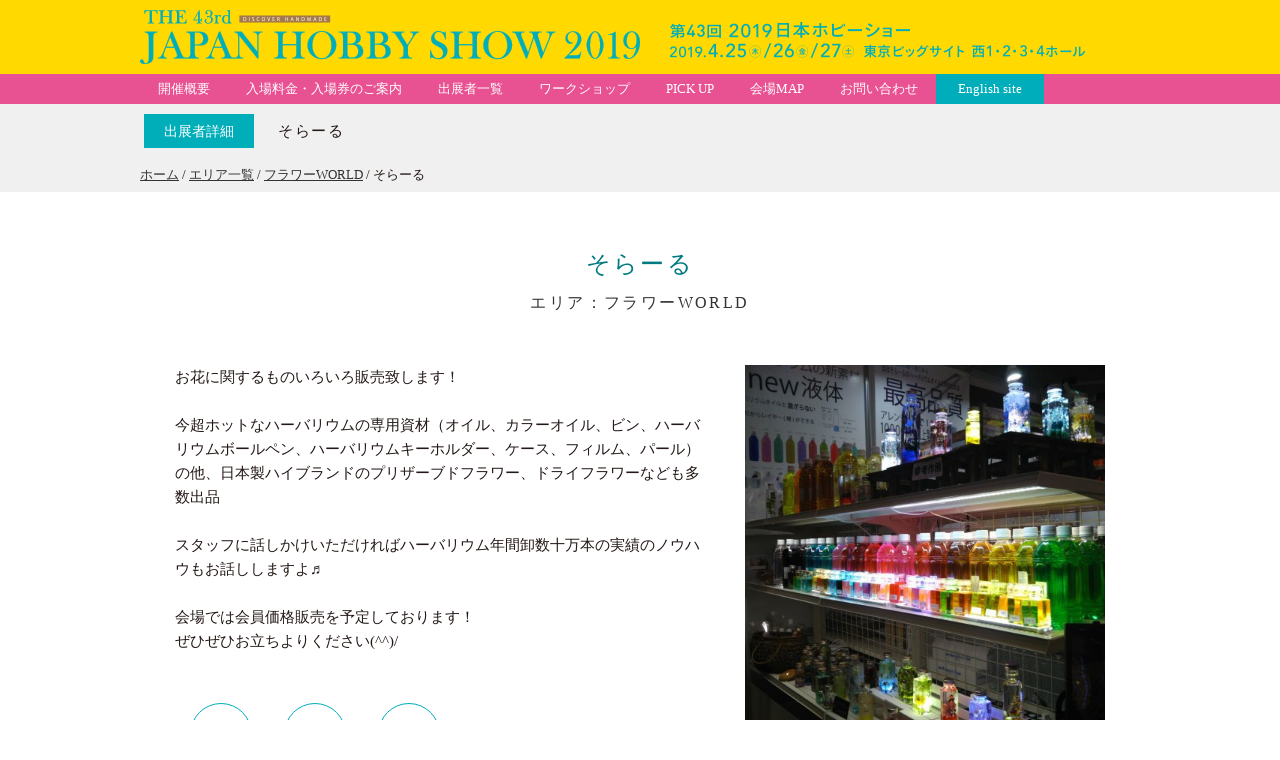

--- FILE ---
content_type: text/html; charset=UTF-8
request_url: https://2019.hobbyshow.jp/lineup/detail-370
body_size: 23025
content:



<!doctype html>
<html lang="ja">
<head>
<meta charset="UTF-8">
<meta http-equiv="X-UA-Compatible" content="IE=10">
<meta name="author" content="">
<meta property="og:title" content="そらーる">
<meta property="og:type" content="website">
<meta property="og:url" content="https://2019.hobbyshow.jp/lineup/detail-370">
<meta property="og:image" content="https://2019.hobbyshow.jp/site/hbs2019/data/image_ogp.png">
<meta property="og:site_name" content="">
<meta property="og:description" content="">
<meta name="viewport" content="width=device-width, initial-scale=1.0, minimum-scale=1.0, user-scalable=yes">
<link rel="shortcut icon" href="https://2019.hobbyshow.jp/site/hbs2019/data/favicon.ico" />
<title>そらーる｜第43回2019日本ホビーショー</title>
<meta name="description" content="">
<meta name="keywords" content="">
<script src="//ajax.googleapis.com/ajax/libs/jquery/1.9.0/jquery.min.js" type="text/javascript" ></script>
<script src="//ajax.googleapis.com/ajax/libs/jqueryui/1.9.2/jquery-ui.min.js" type="text/javascript"></script>
<script type="text/javascript" src="https://2019.hobbyshow.jp/site/hbs2019/js/heightLine.js"></script>
<script type="text/javascript" src="//typesquare.com/3/tsst/script/ja/typesquare.js?VpoZsHbItIM%3D" charset="utf-8"></script>
<link href="https://2019.hobbyshow.jp/site/hbs2019/css/style.css?260123075203" rel="stylesheet" type="text/css" />
<link href="https://2019.hobbyshow.jp/site/hbs2019/css/style_page.css?260123075203" rel="stylesheet" type="text/css" />
<link href="https://2019.hobbyshow.jp/site/hbs2019/css/navi.css?260123075203" rel="stylesheet" type="text/css" />
<link href="https://2019.hobbyshow.jp/site/hbs2019/css/pure-drawer.css" rel="stylesheet" type="text/css" />
<link href="//fonts.googleapis.com/icon?family=Material+Icons" rel="stylesheet">
<link href="//fonts.googleapis.com/earlyaccess/sawarabimincho.css" rel="stylesheet" />
<link rel="stylesheet" href="https://use.fontawesome.com/releases/v5.7.2/css/all.css" integrity="sha384-fnmOCqbTlWIlj8LyTjo7mOUStjsKC4pOpQbqyi7RrhN7udi9RwhKkMHpvLbHG9Sr" crossorigin="anonymous">  
<script>
(function($) {
    $(function() {
        var $header = $('#top-head');
        // Nav Fixed
        $(window).scroll(function() {
            if ($(window).scrollTop() > 350) {
                $header.addClass('fixed');
            } else {
                $header.removeClass('fixed');
            }
        });
        // Nav Toggle Button
        $('#nav-toggle').click(function(){
            $header.toggleClass('open');
        });
    });
})(jQuery);
</script>


<!-- Facebook Pixel Code -->
<script>
!function(f,b,e,v,n,t,s){if(f.fbq)return;n=f.fbq=function(){n.callMethod?
n.callMethod.apply(n,arguments):n.queue.push(arguments)};if(!f._fbq)f._fbq=n;
n.push=n;n.loaded=!0;n.version='2.0';n.queue=[];t=b.createElement(e);t.async=!0;
t.src=v;s=b.getElementsByTagName(e)[0];s.parentNode.insertBefore(t,s)}(window,
document,'script','https://connect.facebook.net/en_US/fbevents.js');
fbq('init', '1039081746171291');
fbq('track', "PageView");
</script>
<noscript><img height="1" width="1" style="display:none" src="https://www.facebook.com/tr?id=1039081746171291&ev=PageView&noscript=1" /></noscript>
<!-- End Facebook Pixel Code -->
<!-- Google Tag Manager -->
<script>(function(w,d,s,l,i){w[l]=w[l]||[];w[l].push({'gtm.start':
new Date().getTime(),event:'gtm.js'});var f=d.getElementsByTagName(s)[0],
j=d.createElement(s),dl=l!='dataLayer'?'&l='+l:'';j.async=true;j.src=
'https://www.googletagmanager.com/gtm.js?id='+i+dl;f.parentNode.insertBefore(j,f);
})(window,document,'script','dataLayer','GTM-TNBCZZP');</script>
<!-- End Google Tag Manager -->
<script>
  (function(i,s,o,g,r,a,m){i['GoogleAnalyticsObject']=r;i[r]=i[r]||function(){
  (i[r].q=i[r].q||[]).push(arguments)},i[r].l=1*new Date();a=s.createElement(o),
  m=s.getElementsByTagName(o)[0];a.async=1;a.src=g;m.parentNode.insertBefore(a,m)
  })(window,document,'script','https://www.google-analytics.com/analytics.js','ga');

  ga('create', 'UA-44628967-4', 'auto');
  ga('send', 'pageview');

</script>
<!-- LINE Tag Base Code -->
<!-- Do Not Modify -->
<script>
(function(g,d,o){
g._ltq=g._ltq||[];g._lt=g._lt||function(){g._ltq.push(arguments)};
var h=location.protocol==='https:'?'https://d.line-scdn.net':'http://d.line-cdn.net';
var s=d.createElement('script');s.async=1;
s.src=o||h+'/n/line_tag/public/release/v1/lt.js';
var t=d.getElementsByTagName('script')[0];t.parentNode.insertBefore(s,t);
})(window, document);
_lt('init', {
customerType: 'lap',
tagId: 'ed995df8-8adf-4f7c-8516-040997c2ad43'
});
_lt('send', 'pv', ['ed995df8-8adf-4f7c-8516-040997c2ad43']);
</script>
<noscript><img height="1" width="1" style="display:none" src="https://tr.line.me/tag.gif?c_t=lap&t_id=ed995df8-8adf-4f7c-8516-040997c2ad43&e=pv&noscript=1" /></noscript>
<!-- End LINE Tag Base Code -->

<link href="https://2019.hobbyshow.jp/site/hbs2019/css/lightbox.min.css" rel="stylesheet" type="text/css" />
<script type="text/javascript" src="https://2019.hobbyshow.jp/site/hbs2019/js/lightbox.min.js"></script>      
<script type="text/javascript" src="https://2019.hobbyshow.jp/site/hbs2019/js/pagetop.js"></script>
<!-- FlexSlider -->
<script defer src="https://2019.hobbyshow.jp/site/hbs2019/js/jquery.flexslider_wth.js"></script>
<script type="text/javascript">
    $(function(){
      SyntaxHighlighter.all();
    });
    $(window).load(function(){
      $('#carousel').flexslider({
        animation: "slide",
        controlNav: false,
        animationLoop: false,
        slideshow: false,
        itemWidth: 60,
        itemMargin: 0,
        asNavFor: '#slider'
      });

      $('#slider').flexslider({
        animation: "slide",
        controlNav: false,
		directionNav: false,
        animationLoop: false,
        sync: "#carousel",
        start: function(slider){
          $('body').removeClass('loading');
        }
      });
    });
</script>	
<link rel="stylesheet" href="https://2019.hobbyshow.jp/site/hbs2019/css/flexslider_wth" type="text/css" media="screen" />
<script type="text/javascript" src="https://2019.hobbyshow.jp/site/hbs2019/js/heightLine.js"></script>       
</head>

<body id="pagetop">
<!-- Google Tag Manager (noscript) -->
<noscript><iframe src="https://www.googletagmanager.com/ns.html?id=GTM-TNBCZZP"
height="0" width="0" style="display:none;visibility:hidden"></iframe></noscript>
<!-- End Google Tag Manager (noscript) -->


	
<header id="top-head">
	 <h1><a href="/"><img src="https://2019.hobbyshow.jp/site/hbs2019/data/logo_y.png" alt="" class="pc-only"><img src="https://2019.hobbyshow.jp/site/hbs2019/data/splogo.png" alt="" class="sp-only"></a><span><img src="https://2019.hobbyshow.jp/site/hbs2019/data/header_info.png" alt=""></span></h1>
 <!--グローバルメニュー-->
 <div class="inner">
  <div id="mobile-head">
	<div id="nav-toggle">
		<div>
			<span></span>
			<span></span>
			<span></span>
		</div>
		<p>MENU</p>
	</div>
	
  </div>
  <nav id="global-nav">
	 <!--PC用ナビゲーションメニュー-->
     <ul id="dropmenu" class="pc-only">
	   <li>
		   <a href="https://2019.hobbyshow.jp/about">開催概要</a>
			<ul style="width: 120%;">
                <li><a href="https://2019.hobbyshow.jp/banner">告知用画像</a></li>
                <li><a href="https://2019.hobbyshow.jp/news">News</a></li>
                <li><a href="https://2019.hobbyshow.jp/access">アクセス</a></li>
		   </ul>
	   </li>
		 <li><a href="https://2019.hobbyshow.jp/ticket">入場料金・入場券のご案内</a></li>
		 <li>
           <a href="https://2019.hobbyshow.jp/lineup">出展者一覧</a>
			<ul style="width: 160%;">
			  <li><a href="https://2019.hobbyshow.jp/lineup/area-avenueonlyone">Avenue ONLY ONE</a></li>
			  <li><a href="https://2019.hobbyshow.jp/lineup/area-artworld">アートWORLD</a></li>
			  <li><a href="https://2019.hobbyshow.jp/lineup/area-accessoryworld">アクセサリーWORLD</a></li>
			  <li><a href="https://2019.hobbyshow.jp/lineup/area-diyworld">DIY WORLD</a></li>
			  <li><a href="https://2019.hobbyshow.jp/lineup/area-fashionworld">ファッションWORLD</a></li>
			  <li><a href="https://2019.hobbyshow.jp/lineup/area-flowerworld">フラワーWORLD</a></li>
			  <li><a href="https://2019.hobbyshow.jp/lineup/area-paperworld">ペーパーWORLD</a></li>
			  <li><a href="https://2019.hobbyshow.jp/lineup/area-hobby">総合ホビー</a></li>
			  <li><a href="https://2019.hobbyshow.jp/lineup/area-media">メディア</a></li>
			  <li><a href="https://2019.hobbyshow.jp/lineup/area-overseas">海外</a></li>
			  <li><a href="https://2019.hobbyshow.jp/lineup/area-beauty_relaxation">ビューティ＆リラクゼーション</a></li>
			  <li><a href="https://2019.hobbyshow.jp/lineup/area-craftrecreation">クラフトレクリエーション</a></li>
			  <li><a href="https://2019.hobbyshow.jp/lineup/area-creator">クリエイター</a></li>
			  <li><a href="https://2019.hobbyshow.jp/lineup/area-handmademarket">ハンドメイドマーケット</a></li>
			  <li><a href="https://2019.hobbyshow.jp/workshop/area-kidscreation">KIDS Creation</a></li>
			  <li><a href="https://2019.hobbyshow.jp/lineup/type-company">法人出展</a></li>
			  <li><a href="https://2019.hobbyshow.jp/lineup/type-personal">個人出展</a></li>
		    </ul>
       </li>
       <li><a href="https://2019.hobbyshow.jp/workshop">ワークショップ</a></li>
       <li>
           <a href="https://2019.hobbyshow.jp/pickup">PICK UP</a>
			<ul style="width: 200%;">
			  <li><a href="https://2019.hobbyshow.jp/ambassador">日本ホビーショーアンバサダー</a></li>
            </ul>
       </li>
       <li><a href="https://2019.hobbyshow.jp/site/hbs2019/data/pdf/hobbyshow2019_map.pdf" target="_blank">会場MAP</a></li>
	   <li>
           <a href="https://2019.hobbyshow.jp/contact">お問い合わせ</a>
			<ul style="width: 120%;">
                <li><a href="https://2019.hobbyshow.jp/press">プレス・メディアの方へ</a></li>
                
		    </ul>
       </li>
	   
	   <li class="btn-header-en"><a href="https://2019.hobbyshow.jp/en/top">English site</a></li>
	 </ul>
	 <!--//PC用ナビゲーションメニュー-->
	 <!--SP用ナビゲーションメニュー-->
     <ul class="sp-only clearfix">
		 <li><a href="https://2019.hobbyshow.jp/about"><span>開催概要</span></a></li>
		 <li><a href="https://2019.hobbyshow.jp/ticket"><span>入場料金・入場券</span></a></li>
		 <li><a href="https://2019.hobbyshow.jp/lineup"><span>出展者一覧</span></a></li>
		 <li><a href="https://2019.hobbyshow.jp/workshop"><span>ワークショップ</span></a></li>
		 <li><a href="https://2019.hobbyshow.jp/pickup"><span>PICK UP</span></a></li>
		 <li><a href="https://2019.hobbyshow.jp/news"><span>News</span></a></li>
		 <li class="full-w"><a href="https://2019.hobbyshow.jp/ambassador"><span>日本ホビーショーアンバサダー</span></a></li>
		 <li><a href="https://2019.hobbyshow.jp/site/hbs2019/data/pdf/hobbyshow2019_map.pdf" target="_blank">会場MAP</a></li>
		 <li><a href="https://2019.hobbyshow.jp/access"><span>アクセス</span></a></li>
		 <li><a href="https://2019.hobbyshow.jp/ad"><span>広告・協賛について</span></a></li>
		 <li><a href="https://2019.hobbyshow.jp/banner"><span>告知用画像</span></a></li>
		 <li><a href="https://2019.hobbyshow.jp/contact"><span>お問い合わせ</span></a></li>
         <li><a href="https://2019.hobbyshow.jp/press"><span>プレス・メディアの方へ</span></a></li>
         
	 </ul>
	 <!--//SP用ナビゲーションメニュー-->
  </nav>
 </div>
 <!--グローバルメニュー-->
</header>

<section id="page-link" class="wrapper">
 <ul>
  <li class="title-page">出展者詳細</li>
  <li class="area-name">そらーる</li>
 </ul>
</section>
	
<section class="breadcrumbs">
	<div><a href="https://2019.hobbyshow.jp">ホーム</a> / <a href="https://2019.hobbyshow.jp/lineup">エリア一覧</a> / <a href="https://2019.hobbyshow.jp/lineup/area-flowerworld">フラワーWORLD</a> / そらーる</div>
</section>


<section id="lineup" class="base-con">
<div id="lineup-detail" class="contents-area">
	
    <!--ひとつの出展ブース-->
    <section class="exbooth-info">
		<h2>そらーる<span>エリア：フラワーWORLD</span></h2>
		<div class="clearfix">
            <!--画像スライド-->
			<div class="exdetail-pic">
				<div id="slider" class="flexslider">
					<ul class="slides">
                                                						<li><a href="/data/booth/370_bt1_181227030352.JPEG" data-lightbox="image-ws"><img src="/data/booth/370_bt1_181227030352.JPEG"></a></li>
						                        						<li><a href="/data/booth/370_bt2_181227030352.JPG" data-lightbox="image-ws"><img src="/data/booth/370_bt2_181227030352.JPG"></a></li>
						                        						<li><a href="/data/booth/370_bt3_181227030353.JPEG" data-lightbox="image-ws"><img src="/data/booth/370_bt3_181227030353.JPEG"></a></li>
						                        						<li><a href="/data/booth/370_bt4_190201065808.JPG" data-lightbox="image-ws"><img src="/data/booth/370_bt4_190201065808.JPG"></a></li>
						                        						<li><a href="/data/booth/370_bt5_190201065824.JPG" data-lightbox="image-ws"><img src="/data/booth/370_bt5_190201065824.JPG"></a></li>
						                        						<li><a href="/data/booth/370_bt6_190201065832.jpg" data-lightbox="image-ws"><img src="/data/booth/370_bt6_190201065832.jpg"></a></li>
											</ul>
				</div>
				<div id="carousel" class="flexslider">
					<ul class="slides">
                                                						<li><img src="/data/booth/370_bt1_181227030352.JPEG"></li>
						                        						<li><img src="/data/booth/370_bt2_181227030352.JPG"></li>
						                        						<li><img src="/data/booth/370_bt3_181227030353.JPEG"></li>
						                        						<li><img src="/data/booth/370_bt4_190201065808.JPG"></li>
						                        						<li><img src="/data/booth/370_bt5_190201065824.JPG"></li>
						                        						<li><img src="/data/booth/370_bt6_190201065832.jpg"></li>
											</ul>
				</div>
			</div>
			<!--//画像スライド-->
			<div class="booth-txtinfo">
				<div class="booth-naiyou">お花に関するものいろいろ販売致します！<br />
<br />
今超ホットなハーバリウムの専用資材（オイル、カラーオイル、ビン、ハーバリウムボールペン、ハーバリウムキーホルダー、ケース、フィルム、パール）の他、日本製ハイブランドのプリザーブドフラワー、ドライフラワーなども多数出品<br />
<br />
スタッフに話しかけいただければハーバリウム年間卸数十万本の実績のノウハウもお話ししますよ♬<br />
<br />
会場では会員価格販売を予定しております！<br />
ぜひぜひお立ちよりください(^^)/</div>
				<div class="btn-booth-sns">
					<a href="http://solargift.jp/" target="_blank"><i class="fas fa-home"></i><span>website</span></a>
                    					<a href="https://www.facebook.com/%E3%81%9D%E3%82%89%E3%83%BC%E3%82%8B-608419812933298/?ref=bookmarks" target="_blank"><i class="fab fa-facebook-square"></i><span>facebook</span></a>
                    										<a href="https://www.instagram.com/solar_kunitachi/" target="_blank"><i class="fab fa-instagram"></i><span>instagram</span></a>
                    				</div>
			</div>
		</div>
	</section>
    <!--//ひとつの出展ブース-->
	
    
	<!--出展者ワークショップ情報-->
    	<!--//出展者ワークショップ情報-->
    
</div>
</section>

<section id="btnarea-pagetop">
	<a href="#pagetop"><i class="material-icons">arrow_upward</i> このページのTOPへ <i class="material-icons">arrow_upward</i></a>
</section>

<footer>
 <div class="area-footer clearfix">
<!--one-->
   <div class="footer-box">
    <h2>MENU</h2>
    <ul>
		<li><a href="https://2019.hobbyshow.jp/">HOME</a></li>
	   <li><a href="https://2019.hobbyshow.jp/ticket">入場料金・入場券のご案内</a></li>
		<li><a href="https://2019.hobbyshow.jp/about">開催概要</a></li>
		<li><a href="https://2019.hobbyshow.jp/pickup">PICK UP</a></li>
        <li class="wmax"><a href="https://2019.hobbyshow.jp/ambassador">日本ホビーショーアンバサダー</a></li>
		<li><a href="https://2019.hobbyshow.jp/news">News</a></li>
        <li><a href="https://2019.hobbyshow.jp/site/hbs2019/data/pdf/hobbyshow2019_map.pdf" target="_blank">会場MAP</a></li>
		<li><a href="https://2019.hobbyshow.jp/access">アクセス</a></li>
        <li class="wmax"><a>ビジネス入場登録（登録は締め切りました）</a></li>
		<li><a href="https://2019.hobbyshow.jp/ad/">広告・協賛について</a></li>
		<li><a href="https://2019.hobbyshow.jp/banner">告知用画像</a></li>
		<li><a href="https://2019.hobbyshow.jp/contact">お問い合わせ</a></li>
        <li><a href="https://2019.hobbyshow.jp/press">プレス・メディアの方へ</a></li>
		<li><a href="https://2019.hobbyshow.jp/privacy">プライバシーポリシー</a></li>
		<li><a href="https://2019.hobbyshow.jp/en/top">English</a></li>
    </ul>
   </div>
<!--//one-->
<!--one-->
   <div class="footer-box">
    <h2>出展者紹介</h2>
    <ul>
			  <li><a href="https://2019.hobbyshow.jp/lineup">出展者エリア一覧</a></li>
			  <li><a href="https://2019.hobbyshow.jp/lineup/area-avenueonlyone">Avenue ONLY ONE</a></li>
			  <li><a href="https://2019.hobbyshow.jp/lineup/area-artworld">アートWORLD</a></li>
			  <li><a href="https://2019.hobbyshow.jp/lineup/area-accessoryworld">アクセサリーWORLD</a></li>
			  <li><a href="https://2019.hobbyshow.jp/lineup/area-diyworld">DIY WORLD</a></li>
			  <li><a href="https://2019.hobbyshow.jp/lineup/area-fashionworld">ファッションWORLD</a></li>
			  <li><a href="https://2019.hobbyshow.jp/lineup/area-flowerworld">フラワーWORLD</a></li>
			  <li><a href="https://2019.hobbyshow.jp/lineup/area-paperworld">ペーパーWORLD</a></li>
			  <li><a href="https://2019.hobbyshow.jp/lineup/area-hobby">総合ホビー</a></li>
			  <li><a href="https://2019.hobbyshow.jp/lineup/area-media">メディア</a></li>
			  <li><a href="https://2019.hobbyshow.jp/lineup/area-overseas">海外</a></li>
			  <li><a href="https://2019.hobbyshow.jp/lineup/area-beauty_relaxation">ビューティ＆リラクゼーション</a></li>
			  <li><a href="https://2019.hobbyshow.jp/lineup/area-craftrecreation">クラフトレクリエーション</a></li>
			  <li><a href="https://2019.hobbyshow.jp/lineup/area-creator">クリエイター</a></li>
			  <li><a href="https://2019.hobbyshow.jp/lineup/area-handmademarket">ハンドメイドマーケット</a></li>
			  <li><a href="https://2019.hobbyshow.jp/workshop/area-kidscreation">KIDS Creation</a></li>
			  <li><a href="https://2019.hobbyshow.jp/lineup/type-company">法人出展</a></li>
			  <li><a href="https://2019.hobbyshow.jp/lineup/type-personal">個人出展</a></li>
    </ul>
   </div>
<!--//one-->
<!--one-->
   <div class="footer-box">
    <h2>ワークショップ</h2>
    <ul>
		<li><a href="https://2019.hobbyshow.jp/workshop">ワークショップ一覧</a></li>
	   <!--<li><a href="https://2019.hobbyshow.jp/workshop/area-avenueonlyone">Avenue ONLY ONE</a></li>
	   <li><a href="https://2019.hobbyshow.jp/workshop/area-artworld">アートWORLD</a></li>
	   <li><a href="https://2019.hobbyshow.jp/workshop/area-accessoryworld">アクセサリーWORLD</a></li>
	   <li><a href="https://2019.hobbyshow.jp/workshop/area-diyworld">DIY WORLD</a></li>
	   <li><a href="https://2019.hobbyshow.jp/workshop/area-fashionworld">ファッションWORLD</a></li>
	   <li><a href="https://2019.hobbyshow.jp/workshop/area-flowerworld">フラワーWORLD</a></li>
	   <li><a href="https://2019.hobbyshow.jp/workshop/area-paperworld">ペーパーWORLD</a></li>
	   <li><a href="https://2019.hobbyshow.jp/workshop/area-kidscreation">KIDS Creation</a></li>-->
    </ul>
   </div>
<!--//one-->
<!--one-->
   <div class="footer-box">
    <h2>出展のご案内</h2>
    <ul>
      <li><a href="https://2019.hobbyshow.jp/exhibitor">出展のご案内</a></li>
      <li><a href="https://2019.hobbyshow.jp/exhibitor/avenue">Avenue ONLY ONE</a></li>
      <li><a href="https://2019.hobbyshow.jp/exhibitor/world">WORLD（法人出展・個人出展）</a></li>
      <li><a href="https://2019.hobbyshow.jp/exhibitor/company">法人出展</a></li>
      <li><a href="https://2019.hobbyshow.jp/exhibitor/personal">個人出展</a></li>
      <li><a href="https://2019.hobbyshow.jp/exhibitor/kiyaku">出展規約</a></li>
    </ul>
	   
   </div>
<!--//one-->
  <br class="cb">
  <div class="footer-sns-link">
	   <a href="https://2019.hobbyshow.jp/contact" class="btn-sns-footer btn-f-mail"><img src="https://2019.hobbyshow.jp/site/hbs2019/data/i_footer_mail.png" class="hover-alp"></a>
	   <a href="https://www.facebook.com/japanhobbyshow" target="_blank" class="btn-sns-footer btn-f-f"><img src="https://2019.hobbyshow.jp/site/hbs2019/data/i_footer_facebook.png" class="hover-alp"></a>
	   <a href="https://twitter.com/JapanHobbyShow" target="_blank" class="btn-sns-footer btn-f-t"><img src="https://2019.hobbyshow.jp/site/hbs2019/data/i_footer_twitter.png" class="hover-alp"></a>
  </div>
  <div id="credit">
   <table>
     <tr>
      <th>主催</th>
      <td>一般社団法人 日本ホビー協会</td>
     </tr>
     <tr>
      <th>後援</th>
      <td>経済産業省／文部科学省／東京都／日本商工会議所／公益社団法人 日本PTA全国協議会／公益社団法人 インテリア産業協会</td>
     </tr>
     <tr>
      <th>協賛</th>
      <td>The Association For Creative Industries（AFCI）／一般社団法人 全日本文具協会／公益社団法人 日本家庭園芸普及協会<br>
      一般社団法人 日本ドゥ・イット・ユアセルフ協会／日本釦服飾手芸卸協同組合連合会／協同組合全国花材流通協会<br>
      一般社団法人 日本縫製機械工業会／公益財団法人 日本手芸普及協会</td>
     </tr>
     <tr>
      <th>同時開催</th>
      <td>第12回ホビークッキングフェア2019／Handmade MAKERS'2019</td>
     </tr>
    </table>
  </div>
  <div id="footer-logo"><img src="https://2019.hobbyshow.jp/site/hbs2019/data/logo_footer.png" alt="THE 43nd JAPAN HOBBY SHOW 2019"></div>
 </div>
</footer>


<!-- Twitter universal website tag code -->

<script>
!function(e,t,n,s,u,a){e.twq||(s=e.twq=function(){s.exe?s.exe.apply(s,arguments):s.queue.push(arguments);
},s.version='1.1',s.queue=[],u=t.createElement(n),u.async=!0,u.src='//static.ads-twitter.com/uwt.js',
a=t.getElementsByTagName(n)[0],a.parentNode.insertBefore(u,a))}(window,document,'script');
// Insert Twitter Pixel ID and Standard Event data below
twq('init','nx4ec');
twq('track','PageView');
</script>

<!-- End Twitter universal website tag code -->
  
</body>
</html>

--- FILE ---
content_type: text/html; charset=UTF-8
request_url: https://2019.hobbyshow.jp/site/hbs2019/css/pure-drawer.css
body_size: 1559
content:
<!doctype html>
<html>
<head>
<meta charset="UTF-8">
<meta name="robots" content="noindex">
<!--<meta http-equiv="refresh" content="1;URL=https://2019.hobbyshow.jp">-->
<title>お探しの情報が見つかりません。【404 Page Not Found】｜</title>

<style type="text/css">
 header{width:800px; background:#eee; text-align:center; padding:30px; margin:50px auto;}
 header h1{font-size:200%;}
 header h1 span{display:block; font-size:50%;}
 .contents-area{width:800px; margin:0 auto;}
 a.btn-top{display:inline-block; margin:50px 0 0; padding:12px 30px; border-radius:6px; background:#000; color:#fff; text-decoration:none; border:1px solid #000;}
 a:hover.btn-top{background-color:transparent; color:#000;}
 footer{margin:100px 0 0; text-align:center;}
</style>

</head>

<body id="pagetop" class="npf404">
<header>
<h1>404 Page Not Found<span>お探しの情報が見つかりません</span></h1>
</header>
<section>
<div class="contents-area">
 <p>いつも「」をご利用いただき、ありがとうございます。<br>たいへん申し訳ございませんが、お探しの情報は下記理由により見つかりませんでした。</p>
 <ul>
  <li>リンクが切れている</li>
  <li>アクセスしたURLに間違いがある</li>
  <li>ページが存在しない</li>
  <li>ページの掲載期間が終了している</li>
 </ul>
 <p>たいへん申し訳ございませんが、下記よりトップページにお戻りください。</p>
 <a href="https://2019.hobbyshow.jp" class="btn-top">トップページに戻る</a>
</div>
</section>

<footer>
Copyright(C) xxxx All rights reserved.
</footer>
</body>
</html>


--- FILE ---
content_type: text/css
request_url: https://2019.hobbyshow.jp/site/hbs2019/css/style.css?260123075203
body_size: 64805
content:
@charset "UTF-8";
/* CSS Document */
*{
margin: 0px;
padding: 0px;
}

body{
font-family:"ヒラギノ角ゴ ProN W3", "Hiragino Kaku Gothic ProN", "游ゴシック", YuGothic, "メイリオ", Meiryo, sans-serif;
font-family: 中ゴシックBBB;
line-height: 1.6em;
color:#231815;
font-size:15px;
background:#fff;
position: relative;
}

img{border:0; outline:none;}

a:hover img.hover-alp{filter: alpha(opacity=70); -moz-opacity:0.70; opacity:0.70;}
a:hover img.hover-alp100{filter: alpha(opacity=100); -moz-opacity:1.00; opacity:1.00;}
.alp50{filter: alpha(opacity=50); -moz-opacity:0.50; opacity:0.50;}

a:link{color:#007981;}
a:visited{color:#007981;}
a:hover{color:#00aeba;}

.clearfix:after{
content: ".";
display: block;
clear: both;
height: 0;
visibility: hidden;
}

.clearfix {
min-height: 1px;
}

* html .clearfix{
height: 1px;
/*\*//*/
height: auto;
overflow: hidden;
/**/
}

p{margin:0 0 15px;}

.cb{clear:both;}

.btn-ticket{position: fixed; bottom:30px; right:20px; width:88px; height:88px; z-index: 99999;  animation: fadeIn 1s ease 0s 1 normal; -webkit-animation: fadeIn 2s ease 0s 1 normal;}
@keyframes fadeIn {
    0% {opacity: 0}
    100% {opacity: 1}
}

@-webkit-keyframes fadeIn {
    0% {opacity: 0}
    100% {opacity: 1}
}

.sp-only{display: none !important ;}
@media (max-width: 767px) {
.sp-only{display: block !important;}
.pc-only{display: none !important ;}
}

@media screen and (min-width: 768px){	
  .br-pc { display:block; }
  .br-sp { display:none; }
}
@media screen and (max-width: 767px){	
  .br-pc { display:none; }
  .br-sp { display:block; }
}


/*==================================================
全体コンテンツエリア
================================================== */
.wrapper{padding-top: 104px;}
.base-con{padding:50px 0;}
.contents-area{width: 1000px; margin-left: auto; margin-right: auto;}
.contents-area-sub{width: 900px; margin-left: auto; margin-right: auto;}
.contents-area-sub800{width: 800px; margin-left: auto; margin-right: auto;}

.box-main{width:1060px; padding:20px; margin:0 auto; background:#fff; position:relative;}

.bg-c01{background-color: #fffffb;}
.bg-c02{background-color: #f0f0f0;}

@media (max-width: 767px) {
.wrapper{padding-top: 74px;}
.base-con{padding:30px 0;}
.contents-area{width:90%; margin-left:auto; margin-right:auto;}
.contents-area-sub{width: 90%; margin-left: auto; margin-right: auto;}
.contents-area-sub800{width: 90%; margin-left: auto; margin-right: auto;}

.box-main{width:94%; padding:10px 2%; margin-left:auto; margin-right:auto; border:5px solid #FEFCF9; background:#fff; box-sizing:border-box;}
}

/*==================================================
共通テキスト指定
================================================== */

.catch-txt{font-family:リュウミン R-KL; color:#EC6C00; font-size:16px;}

/*==================================================
タイトル
================================================== */

.title-base{display: block; text-align: center; font-size: 150%; letter-spacing: 0.1em; margin-bottom: 50px; line-height: 1.5em;}
.title-base span{
    display: block;
    font-size: 60%;
    padding-top: 7px;	
}

.page-title{display:inline-block; padding:20px 30px; background-color: rgba(255,255,255,0.7); margin-top:60px; }
.page-title h2{
	display:block;
	font-family:Ryumin Regular KL;
	color:#EC6C00;
	font-size:160%;
	padding:20px 10px;
}

.page-title h2 span{font-size:70%;}

.title-contents{padding:6px 8px; font-family:Ryumin Regular KL; border-top:1px solid #EC6C00; border-bottom:1px solid #EC6C00; font-size:120%; font-weight:normal; margin-bottom:20px; color:#EC6C00;}
.title-contents-pink{background:#EC6C00; color:#fff; padding:20px; font-size:120%; font-weight:normal; margin-bottom:30px;}
.title-contents-hobbiko{background:#FEFCF9; border-left: 4px solid #AE7925; padding:15px; font-size:110%; font-weight:normal; margin-bottom:30px;}

@media (max-width: 767px) {
	
.title-base{font-size: 20px; margin-bottom: 30px; }
	
.page-title{
	border-top:1px solid #EC6C00; border-bottom:1px solid #EC6C00;
	display:block;
	font-family:Ryumin Regular KL;
	color:#EC6C00;
	font-size:120% !important;
	padding:8px 5px;
	text-align:left;
	margin-bottom:20px;
}

.page-title h2 span{font-size:70%;}
.title-contents{border-bottom:1px solid #00aeba; margin-bottom:20px; padding:8px 8px 7px; background:#f0f0f0; font-family:Ryumin Regular KL; font-size:100%; font-weight:normal;}
.title-contents-pink{border-bottom:1px solid #EC6C00; margin-bottom:20px; padding:8px 8px 5px; background:#fde7c8; font-family:Ryumin Regular KL; font-size:100%; font-weight:normal;}
.title-contents-hobbiko{padding:10px; border-top:1px solid #EC6C00; border-bottom:1px solid #EC6C00; font-family:Ryumin Regular KL; font-size:100%; font-weight:normal; margin-bottom:20px; box-sizing:border-box;}

.title-ex-detail{
	display:block;
	border-top:3px solid #f94368;
	border-bottom:3px solid #f94368;
	color:#f94368;
	font-size:120%;
	padding:10px;
	text-align:left;
	margin-bottom:20px;
}
}

@media (max-width: 320px) {
.title-base{font-size: 18px; margin-bottom: 30px;}
}

/*==================================================
メインコンテンツエリア
================================================== */

#mainContents{width:100%; padding:30px 0; }

/*==================================================
サイドカラム
================================================== */

#side{width:230px; position:absolute; top:20px; left:20px; z-index:1000;}
.page-menu-title{background:#FDE7C8; padding:20px 0; text-align:center; font-size:120%; font-weight:normal;}
#side ul{list-style-type:none; border:1px solid #FDE7C8; border-bottom:none;}
#side li a{display:block; padding:20px 10px; font-size:94%; background-image:url(//hobbyshow.jp/site/hobbyshow/view/img/y_pagemenu.png); background-repeat:no-repeat; background-position: center right;  border-bottom:1px solid #FDE7C8; text-decoration:none;}
#side li a:link{background-color:#FEFCF9; color:#333;}
#side li a:visited{background-color:#FEFCF9; color:#333;}
#side li a:hover{background-color:#FDE7C8;  color:#333;}

/*==================================================
パンクズリスト
================================================== */

.breadcrumbs{
	font-size: 88%;
	padding: 5px 0;
	width:100%;
	background:#f0f0f0;
}

.breadcrumbs div, .breadcrumbs section{width:1000px; margin:0 auto;}
.breadcrumbs a:link{color: #333; }
.breadcrumbs a:visited{color: #333;}
.breadcrumbs a:hover{color: #00aeba;}

@media (max-width: 767px) {
.breadcrumbs div, .breadcrumbs section{width:94%; margin:0 auto;}
.breadcrumbs{font-size: 12px;}
.breadcrumbs div{width:96%;}
}



/*==================================================
footer
================================================== */
footer{clear:both; width:100%; padding:30px 0 0; position:relative; background:#e95292;}
.area-footer{width: 1000px; margin: 0 auto; position: relative;}
.footer-link{display: inline-block; position: absolute; top: 0; right: 0; vertical-align: top;}
.footer-link span{display: inline-block;}
.btn-sns-footer{display: inline-block; vertical-align: top;}
.btn-f-mail, .btn-f-f{margin-right: 40px;}
.btn-f-mail, .btn-f-t{margin-top: 6px;}

.footer-box{width:22%; float:left; margin-right: 30px;}
.footer-box h2{color:#fff; font-size:14px; border-bottom:1px solid #fff; padding:0 5px 5px; margin-bottom:20px; font-weight:normal;}
.footer-box ul{list-style:none; margin:0 10px; font-size:12px; text-align: left;}
.footer-box li a{color:#fff; text-decoration:none;}
.footer-box li a:hover{color:#fff; text-decoration: underline;}
.footer-box li a:before{content:"▶︎"; font-size:75%; padding-right:5px;}

.footer-box-wide{width:44%; float:left;}
.footer-box-wide h2{color:#fff; font-size:14px; border-bottom:1px dashed #fff; padding:0 5px 5px; margin-bottom:20px; font-weight:normal;}
.footer-box-wide ul{list-style:none; margin:0 10px; font-size:12px;}
.footer-box-wide li{dislay:block !important; width: 49%; float: left;}
.footer-box-wide li a{color:#fff; text-decoration:none;}
.footer-box-wide li a:hover{color:#f6bba6;}
.footer-box-wide li a:before{content:"▶︎"; font-size:75%; padding-right:5px;}


a.btn-footer{display:block; border-radius:20px; background-color: transparent; color:#fff; font-size:12px; text-align:center; padding:5px 0; text-decoration:none; margin:25px 0; border:1px solid #fff;}
a.btn-footer span{font-size:75%; padding-right:7px;}
a.btn-footer:hover{background:#fff; color: #1c1c1c; -webkit-transition: all .5s;  transition: all .5s;}
#footer-sns{margin:30px 0 0 5px;}
#footer-sns img{margin:0 6px}

.footer-sns-link{border-top:1px dashed #fff; padding:30px 0 10px; width:1000px; margin:20px auto 20px; clear:both; text-align: center;}

#credit{border-top:1px dashed #fff; padding:20px 0; width:1000px; margin:20px auto 20px; clear:both;}
#credit table{margin:0 10px; width:100%; box-sizing:border-box; color:#fff;}
#credit th{text-align:left; vertical-align:top; font-size:12px; font-weight:normal; width:90px;}
#credit td{text-align:left; vertical-align:top; font-size:12px; }
#footer-logo{width:1000px; margin:0 auto; text-align: center; padding: 20px 0;}

@media (max-width: 767px) {

footer{clear:both; padding:15px 0; }
.area-footer{width: 94%; margin: 0 auto; position: relative;}
.footer-box{width: 100%; float: none; margin:0 0 20px;}
.footer-box h2{color:#fff; font-size:100%; border-bottom:1px dashed #fff; padding:0 5px 5px; margin-bottom:15px; font-weight:normal;}
.footer-box ul{}
.footer-box ul li{display:inline-block; width:49%; vertical-align:top;}
.footer-box ul li.wmax{display:inline-block; width:98%; vertical-align:top;}
.footer-box li a{display:block; color:#fff; text-decoration:none; padding: 3px 0;}
.footer-box li a:hover{color:#f6bba6;}
.footer-box li a:before{content:"▶︎"; font-size:75%; padding-right:5px;}
a.btn-footer{display:block; width: 94%; border-radius:28px; background-color: transparent; color:#fff; font-size:12px; text-align:center; padding:12px 0; text-decoration:none; margin:20px auto 5px; border:1px solid #fff;}
a.btn-footer span{font-size:75%; padding-right:7px;}
a.btn-footer:hover{background:#fff; color: #1c1c1c; -webkit-transition: all .5s;  transition: all .5s;}
.footer-link{text-align: center;}
.footer-link img{margin: 0 20px;}
	
.footer-sns-link{padding:30px 0 10px; width:100%; }

#credit{width:100%; margin:20px auto; padding:20px 0 0; clear:both;}
#credit th{width:70px;}

#footer-logo{width:100%;}
#footer-logo img{width: 90%;}
}
@media (max-width: 480px) {
.footer-box ul{margin:0; }
#credit table{margin:0; }
}

/*==================================================
pagetopボタン
================================================== */

#btnarea-pagetop{padding: 25px 0; text-align: center; font-size: 90%; margin: 50px 0 0; border-top: 1px solid #ccc;}
#btnarea-pagetop i{display: inline-block; width: 18px; height: 18px; line-height: 18px; text-align: center; border-radius: 50%; border:1px solid #007981; margin: 0 8px; font-size: 85%;}
#btnarea-pagetop a{text-decoration: none;}

/*==================================================
トップページ
================================================== */

#mainimg-top{width:100%; height:auto; margin:0 auto; padding-top: 104px;}
#mainimg-top img{width:100%; height:auto;}

#top-btn{background: #fff !important;}

@media (max-width: 767px) {
	#mainimg-top{padding-top: 74px;}
}

#top-banner{text-align: center; border-bottom: 1px solid #e7e7e7; line-height: 1; padding: 25px 0 30px;}
#top-banner article{width: 1006px; margin: 0 auto; }
#top-banner article img{margin: 0 5px; width: 320px;}
#top-banner article a:hover img{filter: alpha(opacity=70); -moz-opacity:0.70; opacity:0.70;}

@media (max-width: 767px) {
#top-banner{padding: 15px 0 5px; text-align: left}
#top-banner article{width: 94%; }
#top-banner article img{margin: 0 5px; width: 46.4%; margin-bottom: 10px;}
}

/*
#top-exarea{width:100%; padding: 50px 0;}
#area-exarea{width: 1000px; margin: 0 auto; text-align: center;}
#area-exarea ul{list-style: none; margin-bottom: 50px;}
#area-exarea li{display: inline-block; vertical-align: top; width: 180px; margin: 0 15px;}
#area-exarea li a{color: #1c1c1c; text-decoration: none; font-size: 12px; line-height: 1.6em;}
#area-exarea li a:hover{ filter: alpha(opacity=70); -moz-opacity:0.70; opacity:0.70; }
#area-exarea li a h3{text-align: center; margin-bottom: 7px;}
#area-exarea li a h3 span{font-size: 90%;}
#area-exarea li a p{line-height: 1.4em; color: #3d3b3b;}
*/

#ticket .title-base{line-height: 1.8;}
#ticket a.btn{display: inline-block; margin: 30px 0 ; padding:8px 70px;}

.top-main-txt p{text-align: center;}

.top-questionnaire{margin: 30px 0 0; padding-top: 30px; border-top: 1px dashed #ccc; text-align: center;}
.img-questionnaire{display: block; margin: 0 auto 7px ; width: 400px;}

@media (max-width: 767px) {
#ticket .title-base{line-height: 1.6; letter-spacing: 0;}
#ticket a.btn{margin: 30px 0 10px; }
.top-main-txt p{text-align: left;}
    .top-questionnaire{margin: 20px 0 0; padding-top: 20px; text-align: left;}
    .top-questionnaire a.btn{display: block !important; width: 80%; padding:8px 0 !important; text-align: center !important; box-sizing: border-box; margin: 15px auto 15px !important;}
    .img-questionnaire{width: 100%; margin: 0;}
}


#top-jhty, #top-shino{border-top: 1px solid #e7e7e7; padding-top: 50px;}
.box-jhty-l{width: 520px; float: left; padding: 0; line-height: 1.8em;}
.box-jhty-r{width: 380px; float: right; text-align: right;}
.pic-top-jhty{display: inline-block; vertical-align: top; text-align: center; width:100px; margin: 0 10px; font-size: 85%;}
.pic-top-jhty img{width: 100%;}

.box-topshino-l{width: 550px; float: left; padding: 0; line-height: 1.8em;}
.box-topshino-r{width: 320px; float: right; text-align: right;}
.box-topshino-r img{width: 100%;}

#top-in{padding: 30px 0;}
#top-in .contents-area{text-align: center;}
#top-in article{display: inline-block; width: 400px; vertical-align: top; margin: 0 25px; text-align: left;}
#top-in article h2{display: block; font-size: 130%; line-height: 1.4em; min-height: 60px;}
#top-in article a{display: block !important; width: 40% !important; margin: 20px auto !important; text-align: center !important;}

#top-exarea{width:100%; padding: 50px 0;}
#area-exarea{margin: 0 auto; text-align: center;}
#area-exarea ul{list-style: none; margin-bottom: 50px;}
#area-exarea li{display: inline-block; vertical-align: top; width: 180px; margin: 0 12px;}
#area-exarea li img{width: 100%; margin-bottom: 10px;}
#area-exarea li a{color: #1c1c1c; text-decoration: none; font-size: 12px; line-height: 1.6em;}
#area-exarea li a:hover{ filter: alpha(opacity=70); -moz-opacity:0.70; opacity:0.70; }
#area-exarea li a h3{text-align: center; margin-bottom: 10px;}
#area-exarea li a h3 span{font-size: 90%;}
#area-exarea li a p{line-height: 1.4em; color: #3d3b3b;}


#top-news{width:100%; background:#f0f0f0; padding: 50px 0;}
#area-news{width: 1000px; margin: 0 auto;}
#top-news dl{width:800px;  max-height:240px; overflow:auto; overflow-x:hidden; margin:0 auto;}
#top-news dt{display:inline-block; vertical-align:top; width:150px; font-size:90%; padding-bottom: 15px;}
#top-news dd{display:inline-block; vertical-align:top; width:625px; font-size:90%; padding-bottom: 15px;}

@media (max-width: 767px) {
#top-news{padding: 20px 0;}
	#top-news .title-base{margin-bottom: 20px;}
#area-news{width: 90%;}
#top-news dl{width: 100%; max-height:190px; -webkit-overflow-scrolling: touch; }
#top-news dt{display:block; width: 100%; font-size:14px; padding-bottom: 0;}
#top-news dd{display:block; width: 100%; font-size:14px; padding: 0 0 15px 0;}
}



#top-intro{width:100%; padding: 50px 0;}
#area-intro{width: 1000px; margin: 0 auto;}
.top-intro-l{display: inline-block; width: 450px; margin: 0 15px; vertical-align: top; font-size: 14px; line-height: 1.7em;}
.top-intro-l p{margin-bottom: 30px;}
.top-intro-r{display: inline-block; width: 430px; margin: 0 15px; vertical-align: top; font-size: 14px; line-height: 1.7em;}
.top-intro-r img{width: 100%; margin-bottom: 20px;}
.top-intro-l h3{font-size: 16px; margin-bottom: 30px;}
.top-intro-r h3{font-size: 16px; margin-bottom: 20px;}
.pic-top02{float: right; margin-left: 10px;}
.pic-top03{float: left; margin-right: 10px; padding-bottom: 20px;}

#top-comm{width:100%; padding: 50px 0;}
#area-comm{width: 1000px; margin: 0 auto;}
.top-comm-l, .top-comm-r{display: inline-block; width: 440px; margin: 0 15px; vertical-align: top; text-align: center;}
.top-comm-r .title-base span{display: inline-block; background:url(//2019.hobbyshow.jp/site/hbs2019/data/i_mail.png) no-repeat center left; padding-left: 56px; height: 29px; line-height: 29px; font-size: 100%;}
.top-comm-l img{margin: 0 40px;}
.top-comm-r input{display: block; width: 90%; margin: 0 auto; border: none !important; border-bottom: 1px solid #000 !important; border-radius: 0 !important; margin-bottom: 30px;}
.top-comm-r input:focus{background:#f0f0f0 !important; }
.top-comm-r button{display: block; width: 60%; margin: 0 auto; font-size: 100%; padding: 10px 0; border-radius: 32px;  border:1px solid #1c1c1c; color: #1c1c1c; background:#fff; text-decoration: none;}
.top-comm-r button:hover{background:#1c1c1c; color: #fff; cursor: pointer; -webkit-transition: all .5s;  transition: all .5s;}

@media (max-width: 767px) {
#top-intro{width:100%; padding: 30px 0;}
#area-intro{width: 90%; margin: 0 auto;}
.top-intro-l, .top-intro-r{display: block; width: 100%; margin: 0 auto; line-height: 1.6em;}
.top-intro-l img{width: 100%; margin-bottom: 20px;}
.top-intro-l{margin-bottom: 20px;}
.top-intro-l h3, .top-intro-r h3{font-size: 120%; margin-bottom: 20px;}
.pic-top02{float: right; margin-left: 10px;}
.pic-top03{float: left; margin-right: 10px;}

#top-comm{padding: 30px 0 0;}
#area-comm{width: 90%;}
.top-comm-l, .top-comm-r{display: block; width: 100%; margin: 0 auto 20px;}
.top-comm-r .title-base span{background-size: 10%; padding-left: 42px;}
.top-comm-l img{margin: 0 40px;}
.top-comm-l{margin-bottom: 30px;}
.top-comm-r{padding-top: 30px; border-top:1px solid #ccc;}
.top-comm-r button{width: 70%;}

}

#enq2018{border-top:1px solid #e7e7e7; padding-top: 50px;}
#enq2018 .contents-area-sub{width: 800px;}
#enq2018 img{width: 240px; float: right; margin-left: 25px;}
#enq2018 a.btn{display: block; width: 240px; text-align: center; margin: 30px 0; padding: 8px 0;}

/*==================================================
フォーム画面
================================================== */

.table-form{width:100%; box-sizing:border-box; border-collapse:collapse;}
.table-form th{font-weight:normal; border-bottom:1px solid #ccc; text-align:left; vertical-align:top; padding:25px 5px;}
.table-form td{border-bottom:1px solid #ccc; text-align:left; vertical-align:top; padding:25px 5px;}

@media (max-width: 767px) {
.table-form th{ display:block; border-bottom:1px solid #00aeba; background:#f0f0f0; font-weight:normal; text-align:center; padding:8px 0;}
.table-form td{display:block; background:#fff; font-weight:normal; text-align:left; padding:20px 10px 25px;}	
}

input[type="text"], input[type="number"], input[type="email"], input[type="password"] , input[type="tel"] ,input[type="search"]  { 
height:30px; font-size:100%; border:1px solid #ccc; padding:2px 5px;
border-radius: 6px;
}

@media (max-width: 767px) {
input[type="text"], input[type="number"], input[type="email"], input[type="password"] , input[type="tel"] ,input[type="search"]  { height:40px;}	
}

input[type="text"]:focus,
input[type="number"]:focus,
input[type="email"]:focus,
input[type="password"]:focus,
input[type="tel"]:focus,
input[type="search"]:focus,
textarea:focus {
background: #fef8d8;
border: 1px solid #ffd900;
}

textarea{min-height:180px; font-size:100%; border:1px solid #ccc; padding:2px 5px; width:90%; border-radius: 6px;}

input[type="checkbox"]{vertical-align:bottom; width:20px; height:20px;}
input[type="submit"]{font-size:100%;}

.pict-confirm-booth{width: 120px; margin:0 10px 0 0;}
.check-kiyaku{margin: 20px 0 0 15px;}


@media (max-width: 767px) {
textarea{min-height:120px; width:94%; }
.pict-confirm-booth{width: 30%; margin:0 5px 0 0;}
.check-kiyaku{margin: 15px 0 0 10px;}
}

/*セレクト*/

select{background: #fff;
    border: 1px solid #ccc;
    border-radius: 2px;
	font-size:94%;
    height: 30px;
    line-height: 30px;
    text-align: left;
    text-indent: 5px;
    vertical-align: middle;
	width:180px;}
	
/*ラジオボタン*/
label.rdbox{display:inline-block; padding-right:10px;}
#wish-zone label.rdbox{display:block; padding-right:0; margin-bottom:7px;}

@media (max-width: 767px) {
select{
	width:180px;}
	
label.rdbox{display:block; padding-right:0; margin-bottom: 6px;}
}

.blo-ck{display: inline; padding-right: 7px;}

@media (max-width: 767px) {
.blo-ck{display: block; padding-right: 0; margin-bottom: 10px;}
}

/*チェックボックス*/

label.ckbox{display:inline-block; padding-right:10px;}


/*必須マーク*/
.required{display:inline; padding:3px; text-align:center; font-size:80%; color:#fff; background:#f00; border-radius: 4px; margin-left:5px; vertical-align:top;}

/*幅*/
.w-min{width:10%;}
.w-ss{width:20%;}
.w-s{width:30%;}
.w-m{width:50%;}
.w-l{width:70%;}
.w-ll{width:80%;}
.w-max{width:90%;}

@media (max-width: 767px) {
.w-ss{width:70%;}
.w-s{width:50%;}
.w-m, .w-l{width:94%;}
}

/*ボタンエリア*/
.box-btn{margin-top:20px; }
.box-btn .btn{border:none;}
.btn-form{margin:30px 0;}

.btn-form input[type="submit"]{padding: 15px 50px; border-radius: 32px;  border:1px solid #1c1c1c; color: #1c1c1c; background:#fff; text-decoration: none; cursor: pointer; font-size: 100%;}
.btn-form input[type="submit"]:hover{background:#1c1c1c; color: #fff; -webkit-transition: all .5s;  transition: all .5s;}

.btn-form button{padding: 15px 50px; border-radius: 32px;  border:1px solid #1c1c1c; color: #1c1c1c; background:#fff; text-decoration: none; cursor: pointer; font-size: 100%;}
.btn-form button:hover{background:#1c1c1c; color: #fff; -webkit-transition: all .5s;  transition: all .5s;}
.btn-form button.btn-back{border-radius: 6px; background: #f0f0f0; border:1px solid #f0f0f0; padding: 10px 30px; text-decoration: none; cursor: pointer; text-align: center; display: inline-block; color: #000; font-size:100%;}
.btn-form button.btn-back:hover{background-color:transparent; border-color:#1c1c1c;}

/*エラー文章*/
.form-err{color:#f00; font-size:90%; margin-top:10px;}
.form-att{border:1px solid #f00; background:#fff1f1; padding:10px; margin:10px 0; box-sizing:border-box;}
.form-att ul{margin-left:30px;}
	
.height-ta-default{height:200px;}

#entry-koma th ,#entry-check th{width: 240px;}
.txt-new{display: inline-block; padding-left: 7px; color: #ef0505;}

.txt-img-up{margin-bottom: 30px;}
.box-img-up{background: #f0f0f0; border-radius: 4px; padding: 15px 20px; margin: 0 0 15px;}

@media (max-width: 767px) {
.btn-form{margin:20px 0;}

.btn-form input[type="submit"]{display: block; width: 100%; box-sizing: border-box; padding: 15px 0; border-radius: 32px;  border:1px solid #1c1c1c; color: #1c1c1c; background:#fff; text-decoration: none; cursor: pointer; font-size: 100%; text-align: center; -webkit-appearance:none;}
.btn-form input[type="submit"]:hover{background:#1c1c1c; color: #fff; -webkit-transition: all .5s;  transition: all .5s;}
.btn-form input[type="submit"].btn-back{border-radius: 6px; background: #f0f0f0; border:1px solid #f0f0f0; padding: 10px 30px; text-decoration: none; cursor: pointer; text-align: center; display: inline-block; color: #000; font-size:100%;}
.btn-form input[type="submit"].btn-back:hover{background-color:transparent; border-color:#1c1c1c;}

.btn-form button{display: block; width: 100%; box-sizing: border-box; padding: 15px 0; border-radius: 32px;  border:1px solid #1c1c1c; color: #1c1c1c; background:#fff; text-decoration: none; cursor: pointer; font-size: 100%; text-align: center;}
.btn-form button:hover{background:#1c1c1c; color: #fff; -webkit-transition: all .5s;  transition: all .5s;}
.btn-form button.btn-back{border-radius: 6px; background: #f0f0f0; border:1px solid #f0f0f0; padding: 10px 30px; text-decoration: none; cursor: pointer; text-align: center; display: inline-block; color: #000; font-size:100%;}
.btn-form button.btn-back:hover{background-color:transparent; border-color:#1c1c1c;}
}


/*==================================================
Border-Type Valiation
================================================== */

.b-no{border:none;}


/*==================================================
Title-Type Valiation
================================================== */

.title-type-form{background:#f4f4f4; border-bottom:3px solid #d6a0a1; color:#270000; padding:5px 10px; font-size:100%; }
.title-type01{border-bottom:6px solid #d6a0a1;}
.title-type01 span{
-webkit-border-top-left-radius: 8px;
-webkit-border-top-right-radius: 8px;
-moz-border-radius-topleft: 8px;
-moz-border-radius-topright: 8px;
border-top-left-radius: 8px;
border-top-right-radius: 8px;
background-color:#eec7c8;
padding:5px 30px 2px; display:inline-block;
}

.title-type02{font-size:120%; color:#EC6C00; padding:0 0 5px; margin:20px 0; font-family:Ryumin Regular KL;}
.title-type03{border:1px solid #AE7925; padding:5px 10px; display:inline-block; margin-bottom:20px; font-weight:normal; font-size:110%; background:#F2EFE9;}
.title-type04{font-size:120%; color:#EC6C00; padding:0 0 5px; margin:20px 0; font-family:Ryumin Regular KL;}
.title-type05{background:#EC6C00; color:#fff; font-size:120%; font-weight:normal; border-radius:6px; padding:15px; box-sizing:border-box;}
.title-type06{margin-bottom:20px; font-weight:normal;}
.title-type06 span{display:inline-block; border:1px solid #EC6C00; padding:5px 10px; margin-right:10px; font-weight:normal; font-size:110%; background:#FDE7C8;}

.title-type07{font-size:100%; border-bottom:1px solid #EC6C00; margin-bottom:30px; padding:8px 8px 5px; background:#fefcf9;}

.title-booth{font-size:110%; font-weight:normal; margin-bottom:15px; color:#EC6C00;}

/*==================================================
テーブル
================================================== */

.table{border-collapse:collapse; border:1px solid #ccc; box-sizing:border-box;}
.table th{border:1px solid #ccc; 
background: #f0f0f0; 
font-weight:normal; text-align:center; padding:15px;}
.table td{border:1px solid #ccc; font-weight:normal; padding:15px;}
.table tr{background:#fff;}
.table-striped tr:nth-child(odd) { background:#f9f9f9;}
.table-hover > tbody > tr{cursor:pointer;}
.table-hover > tbody > tr:hover{background:#f6e8e8;}

.table caption{text-align:left; margin-bottom:5px;}

.table-type01{width:100%; box-sizing:border-box; border-collapse:collapse;}
.table-type01 th{font-weight:normal; width:20%; text-align:left; vertical-align:top; padding:20px 5px;}
.table-type01 td{text-align:left; vertical-align:top; padding:20px 5px;}

.table-type02{width:100%; box-sizing:border-box; border-collapse:collapse;}
.table-type02 th{font-weight:normal; border:1px dashed #AE7925; color:#AE7925; text-align:center; vertical-align:middle; padding:20px 0;}
.table-type02 td{text-align:left; vertical-align:middle; padding:20px;}

.table-type03{width:100%; box-sizing:border-box; border-collapse:collapse; border:1px solid #ccc;}
.table-type03 th{background:#f0f0f0; padding:7px 10px; font-weight:normal; border:1px solid #ccc; vertical-align:middle;}
.table-type03 td{background:#fff; padding:7px 10px; font-weight:normal; border:1px solid #ccc; vertical-align:middle;}

.table-list{border-collapse:collapse; border:1px solid #ccc; box-sizing:border-box;}
.table-list th{border:1px solid #ccc; 
background:#e2e2e2;
font-weight:normal; text-align:center; padding:12px 10px;}
.table-list td{border:1px solid #ccc; font-weight:normal; padding:8px 10px; font-size:90%;}

.table-basic{border-collapse: collapse; box-sizing: border-box; width: 100%;}
.table-basic th{font-weight: normal; text-align: left; border-bottom: 1px solid #f0f0f0;}
.table-basic td{border-bottom: 1px solid #f0f0f0; text-align: left;}


/*==================================================
アラート
================================================== */
.alert {
	padding: 15px;
    margin-bottom: 20px;
    border: 1px solid transparent;
    border-radius: 4px;
	text-align:center;
	color: #f00;
    background-color: #fff1f1;
    border-color: #f00;
}

.alert-success {
	color: #013e4f;
    background-color: #b9e5f1;
    border-color: #4ab6d5;
}

.alert-info {
	color:#000;
    background-color: #f9f9f9;
    border-color: #ccc;
}

.alert-warning {
    color: #000;
    background-color: #f8fb02;
    border-color: #fbc302;
}

/*==================================================
ラベル（タグ）
================================================== */

ul.tag{
    margin: 0;
    padding: 0;
    list-style: none;
}

ul.tag li {
    display: inline-block;
    margin: 0 0 .3em 1em;
    padding: 0;
}

ul.tag li a {
    position: relative;
    display: inline-block;
    height: 20px;
    line-height: 20px;
    padding: 0 1em;
    background-color: #e2e2e2;
    border-radius: 0 3px 3px 0;
    font-size: 85%;
    text-decoration: none;
    -webkit-transition: .2s;
    transition: .2s;
}

ul.tag li a::before {
    position: absolute;
    top: 0;
    left: -10px;
    content: '';
    width: 0;
    height: 0;
    border-color: transparent #e2e2e2 transparent transparent;
    border-style: solid;
    border-width: 10px 10px 10px 0;
    -webkit-transition: .2s;
    transition: .2s;
}

ul.tag li a::after {
    position: absolute;
    top: 50%;
    left: 0;
    z-index: 2;
    display: block;
    content: '';
    width: 6px;
    height: 6px;
    margin-top: -3px;
    background-color: #fff;
    border-radius: 100%;
}

ul.tag li span {
    display: block;
    max-width: 100px;
    white-space: nowrap;
    text-overflow: ellipsis;
    overflow: hidden;
}

.label {
    display: inline;
    padding: .1em .6em .1em;
    font-size: 75%;
    font-weight: bold;
    line-height: 1;
    text-align: center;
    white-space: nowrap;
    vertical-align: baseline;
    border-radius: .25em;
	background:#e2e2e2;
}

/*==================================================
ボタン
================================================== */

/*デフォルトのボタン*/

a.btn{padding: 15px 50px; border-radius: 32px;  border:1px solid #1c1c1c; color: #1c1c1c; background:#fff; text-decoration: none;}
a.btn:hover{background:#1c1c1c; color: #fff; -webkit-transition: all .5s;  transition: all .5s; }


/*==================================================
Padding Valiation
================================================== */

.p0{padding:0 !important;}
.p5{padding:5px !important;}
.p10{padding:10px !important;}
.p15{padding:15px !important;}
.p20{padding:20px !important;}
.p25{padding:25px !important;}
.p30{padding:30px !important;}
.p40{padding:40px !important;}
.p50{padding:50px !important;}

.p1per{padding:1% !important;}
.p2per{padding:2% !important;}
.p3per{padding:3% !important;}
.p4per{padding:4% !important;}
.p5per{padding:5% !important;}

.pr0{padding-right:0px !important;}
.pr5{padding-right:5px !important;}
.pr10{padding-right:10px !important;}
.pr15{padding-right:15px !important;}
.pr20{padding-right:20px !important;}
.pr25{padding-right:25px !important;}
.pr30{padding-right:30px !important;}
.pr40{padding-right:40px !important;}
.pr50{padding-right:50px !important;}

.pr1per{padding-right:1% !important;}
.pr2per{padding-right:2% !important;}
.pr3per{padding-right:3% !important;}
.pr4per{padding-right:4% !important;}
.pr5per{padding-right:5% !important;}

.pt0{padding-top:0px !important;}
.pt5{padding-top:5px !important;}
.pt10{padding-top:10px !important;}
.pt15{padding-top:15px !important;}
.pt20{padding-top:20px !important;}
.pt25{padding-top:25px !important;}
.pt30{padding-top:30px !important;}
.pt40{padding-top:40px !important;}
.pt50{padding-top:50px !important;}

.pb0{padding-bottom:0px !important;}
.pb5{padding-bottom:5px !important;}
.pb10{padding-bottom:10px !important;}
.pb15{padding-bottom:15px !important;}
.pb20{padding-bottom:20px !important;}
.pb25{padding-bottom:25px !important;}
.pb30{padding-bottom:30px !important;}
.pb40{padding-bottom:40px !important;}
.pb50{padding-bottom:50px !important;}

.pl0{padding-left:0px !important;}
.pl5{padding-left:5px !important;}
.pl10{padding-left:10px !important;}
.pl15{padding-left:15px !important;}
.pl20{padding-left:20px !important;}
.pl25{padding-left:25px !important;}
.pl30{padding-left:30px !important;}
.pl40{padding-left:40px !important;}
.pl50{padding-left:50px !important;}

.pl1per{padding-left:1% !important;}
.pl2per{padding-left:2% !important;}
.pl3per{padding-left:3% !important;}
.pl4per{padding-left:4% !important;}
.pl5per{padding-left:5% !important;}

.p0a{padding-right:auto; padding-left:auto !important;}
.plr10{padding-left:10px; padding-right:10px !important;}
.plr15{padding-left:15px; padding-right:15px !important;}
.plr20{padding-left:20px; padding-right:20px !important;}
.plr25{padding-left:25px; padding-right:25px !important;}
.plr30{padding-left:30px; padding-right:30px !important;}
.plr40{padding-left:40px; padding-right:40px !important;}
.plr50{padding-left:50px; padding-right:50px !important;}

.plr1per{padding-left:1%; padding-right:1% !important;}
.plr2per{padding-left:2%; padding-right:2% !important;}
.plr3per{padding-left:3%; padding-right:3% !important;}
.plr4per{padding-left:4%; padding-right:4% !important;}
.plr5per{padding-left:5%; padding-right:5% !important;}


/*==================================================
Margin Valiation
================================================== */

.m0{margin:0 !important;}
.m5{margin:5px !important;}
.m10{margin:10px !important;}
.m15{margin:15px !important;}
.m20{margin:20px !important;}
.m25{margin:25px !important;}
.m30{margin:30px !important;}
.m40{margin:40px !important;}
.m50{margin:50px !important;}

.m1per{margin:1% !important;}
.m2per{margin:2% !important;}
.m3per{margin:3% !important;}
.m4per{margin:4% !important;}
.m5per{margin:5% !important;}

.mr0{margin-right:0px !important;}
.mr5{margin-right:5px !important;}
.mr10{margin-right:10px !important;}
.mr12{margin-right:12px !important;}
.mr15{margin-right:15px !important;}
.mr20{margin-right:20px !important;}
.mr25{margin-right:25px !important;}
.mr30{margin-right:30px !important;}
.mr40{margin-right:40px !important;}
.mr50{margin-right:50px !important;}

.mr1per{margin-right:1% !important;}
.mr2per{margin-right:2% !important;}
.mr3per{margin-right:3% !important;}
.mr4per{margin-right:4% !important;}
.mr5per{margin-right:5% !important;}

.mt0{margin-top:0px !important;}
.mt5{margin-top:5px !important;}
.mt10{margin-top:10px !important;}
.mt15{margin-top:15px !important;}
.mt20{margin-top:20px !important;}
.mt25{margin-top:25px !important;}
.mt30{margin-top:30px !important;}
.mt40{margin-top:40px !important;}
.mt50{margin-top:50px !important;}

.mb0{margin-bottom:0px !important;}
.mb5{margin-bottom:5px !important;}
.mb10{margin-bottom:10px !important;}
.mb12{margin-bottom:12px !important;}
.mb15{margin-bottom:15px !important;}
.mb20{margin-bottom:20px !important;}
.mb25{margin-bottom:25px !important;}
.mb30{margin-bottom:30px !important;}
.mb40{margin-bottom:40px !important;}
.mb50{margin-bottom:50px !important;}

.ml0{margin-left:0px !important;}
.ml5{margin-left:5px !important;}
.ml10{margin-left:10px !important;}
.ml15{margin-left:15px !important;}
.ml20{margin-left:20px !important;}
.ml25{margin-left:25px !important;}
.ml30{margin-left:30px !important;}
.ml40{margin-left:40px !important;}
.ml50{margin-left:50px !important;}

.ml1per{margin-left:1% !important;}
.ml2per{margin-left:2% !important;}
.ml3per{margin-left:3% !important;}
.ml4per{margin-left:4% !important;}
.ml5per{margin-left:5% !important;}

.m0a{margin-right:auto; margin-left:auto !important;}
.mlr10{margin-left:10px; margin-right:10px !important;}
.mlr15{margin-left:15px; margin-right:15px !important;}
.mlr20{margin-left:20px; margin-right:20px !important;}
.mlr25{margin-left:25px; margin-right:25px !important;}
.mlr30{margin-left:30px; margin-right:30px !important;}
.mlr40{margin-left:40px; margin-right:40px !important;}
.mlr50{margin-left:50px; margin-right:50px !important;}

.mlr1per{margin-left:1%; margin-right:1% !important;}
.mlr2per{margin-left:2%; margin-right:2% !important;}
.mlr3per{margin-left:3%; margin-right:3% !important;}
.mlr4per{margin-left:4%; margin-right:4% !important;}
.mlr5per{margin-left:5%; margin-right:5% !important;}

/*==================================================
Align Valiation
================================================== */

.ta-c{text-align:center !important;}
.ta-r{text-align:right !important;}
.ta-l{text-align:left !important;}

.va-t{vertical-align:top !important;}
.va-m{vertical-align:middle !important;}
.va-b{vertical-align:bottom !important;}

/*==================================================
FontSize Valiation
================================================== */

.fs-10{font-size:10px;}
.fs-12{font-size:12px;}
.fs-14{font-size:14px;}
.fs-80per{font-size:80%;}
.fs-90per{font-size:90%;}
.fs-100per{font-size:100%;}
.fs-110per{font-size:110%;}
.fs-120per{font-size:120%;}
.fs-130per{font-size:130%;}
.fs-140per{font-size:140%;}
.fs-150per{font-size:150%;}

/*==================================================
FontStyle Valiation
================================================== */

.fwb{font-weight:bold;}
.fwn{font-weight:normal;}
.td-n{text-decoration:none;}
.td-ul{text-decoration:underline;}

/*==================================================
FontColor Valiation
================================================== */

.fc-w{color:#fff !important;}
.fc-black{color:#333 !important;}
.fc-blue{color:#0033ff !important;}
.fc-orange{color:#ff6600 !important;}
.fc-green{color:#006600 !important;}
.fc-red{color:#e72410 !important;}

.fc-base01{color:#AE7925;}
.fc-base02{color:#EC6C00;}

.fc-main01{color: #00aeba;}
.fc-main02{color: #007981;}
.fc-main03{color: #007981;}

.fc-sub01{color: #b2dab8;}
.fc-sub02{color: #bbb3d8;}
.fc-sub03{color: #f7c7c6;}
.fc-sub04{color: #fde7c8;}
.fc-sub05{color: #fde7c8;}

/*==================================================
Width Valiation
================================================== */

.w5per{width:5% !important;}
.w10per{width:10% !important;}
.w15per{width:15% !important;}
.w20per{width:20% !important;}
.w25per{width:25% !important;}
.w30per{width:30% !important;}
.w35per{width:35% !important;}
.w40per{width:40% !important;}
.w45per{width:45% !important;}
.w50per{width:50% !important;}
.w55per{width:55% !important;}
.w60per{width:60% !important;}
.w65per{width:65% !important;}
.w70per{width:70% !important;}
.w75per{width:75% !important;}
.w80per{width:80% !important;}
.w85per{width:85% !important;}
.w90per{width:90% !important;}
.w95per{width:95% !important;}
.w100per{width:100% !important;}
.w110per{width:110% !important;}
.w120per{width:120% !important;}
.w130per{width:130% !important;}
.w140per{width:140% !important;}
.w150per{width:150% !important;}
.w160per{width:160% !important;}
.w170per{width:170% !important;}
.w180per{width:180% !important;}
.w190per{width:190% !important;}
.w200per{width:200% !important;}
.w220per{width:220% !important;}

.w490px{width:490px;}
.w510px{width:510px;}
.w670px{width:670px;}
.w1000px{width:1000px;}
.w1100px{width:1100px;}

/*==================================================
Float Valiation
================================================== */

.fl-l{float:left;}
.fl-r{float:right;}
.fl-n{float:none;}

/*==================================================
Display Valiation
================================================== */

.dis-n{display:none;}
.dis-b{display:block;}
.dis-ib{display:inline-block;}
.dis-i{display:inline;}
.dis-t{display:table;}
.dis-tc{display:table-cell;}

/*==================================================
BackgrondColor-Type Valiation
================================================== */

.bgc-red{background:#E7380C;}
.bgc-green{background:#9db801;}
.bgc-orange{background:#EC6C00;}
.bgc-pink{background:#fe96c0;}
.bgc-grey{background:#f0f0f0;}
.bgc-blue{background:#2bbdf9;}
.bgc-yellow{background:#FFD800;}
.bgc-grey02{background:#D4DBD2;}
.bgc-w{background:#fff;}
.bgc-black{background:#000;}
.bgc-pinkgrey{background:#f7e3e3;}

/*==================================================
Line-Height Valiation
================================================== */

.lh-10{line-height:1.0em;}
.lh-12{line-height:1.2em;}
.lh-14{line-height:1.4em;}
.lh-16{line-height:1.6em;}
.lh-18{line-height:1.8em;}
.lh-20{line-height:2.0em;}

/*==================================================
List Style Valiation
================================================== */

.nav-links{border:1px solid #c7c7c7; padding:5px 0; text-align:center; margin:30px 0;}
.nav-links a{padding-right:15px;}

.list-terms{list-style-type:square; margin:0 20px;}
.list-terms li{margin-bottom:15px;}

ul.list-normal{list-style-type:disc; margin-left:20px;}
ul.list-normal li{margin-bottom:7px;}

/*==================================================
DL Style Valiation
================================================== */

.dl-terms dt{font-weight:bold; font-size:100%; margin-bottom:15px;}
.dl-terms dd{margin:0 20px 20px;}

/*==================================================
Border-Radius Style Valiation
================================================== */

.br4{-webkit-border-radius: 4px;
-moz-border-radius: 4px;
border-radius: 4px;
}

.br6{-webkit-border-radius: 6px;
-moz-border-radius: 6px;
border-radius: 6px;
}

.br8{-webkit-border-radius: 8px;
-moz-border-radius: 8px;
border-radius: 8px;
}

/*==================================================
Border Style Valiation
================================================== */
.border{border:1px solid #ccc;}
.border-b{border-bottom:1px solid #ccc;}
.border-t{border-top:1px solid #ccc;}
.border-l{border-left:1px solid #ccc;}
.border-r{border-right:1px solid #ccc;}

.border-c-red{border-color:#ed4548;}
.border-c-green{border-color:#9db801;}
.border-c-orange{border-color:#f67c05;}
.border-c-pink{border-color:#fe96c0;}
.border-c-grey{border-color:#c6bfae;}
.border-c-blue{border-color:#2bbdf9;}
.border-c-yellow{border-color:#fefc47;}
.border-c-grey02{border-color:#e7e7e6;}
.border-c-w{border-color:#fff;}
.border-c-black{border-color:#000;}
.border-c-pinkgrey{border-color:#f7e3e3;}

.border-line2px{border-width:2px;}
.border-line3px{border-width:3px;}
.border-line4px{border-width:4px;}
.border-line5px{border-width:5px;}
.border-line6px{border-width:6px;}
.border-line7px{border-width:7px;}
.border-line8px{border-width:8px;}
.border-line9px{border-width:9px;}
.border-line10px{border-width:10px;}

.border-dotted{border-style:dotted;}
.border-dashed{border-style:dashed;}
.border-outset{border-style:outset;}
.border-inset{border-style:inset;}
.border-groove{border-style:groove;}

/*==================================================
ページリスト(.PageList)
================================================== */

.PageList {text-align: center; clear: both; margin:20px auto; padding-top:20px;}
	
.PageList ul {
}
.PageList ul li {
	display: inline;
}
.PageList ul li.now { /* 現在のページ */
}
.PageList ul li a {
	padding: 5px 12px;
	border-width: 1px;
	border-style:  solid;
	text-decoration: none;
}
.PageList ul li a, .PageList ul li a:link, .PageList ul li a:visited {
	border-color: #CCC;
	color: #999;
}
.PageList ul li a:focus, .PageList ul li a:hover, .PageList ul li a:active {
	border-color: #d6a0a1;
	background-color:#fff;
	color: #d6a0a1;
}
.PageList ul li.now a { /* 現在のページ */
	border-color: #d6a0a1;
	background-color:#d6a0a1;
	color: #fff;
}




#banner-area{padding:25px 0; text-align:center; background:#fff;}
/*#banner-area img{margin:0 20px 20px;}*/

#mainimg{background-size:cover; background-repeat:no-repeat; background-position:center center; width:100%; height:240px; }

@media only screen and (max-width:480px){
    #mainimg{background-size:cover; background-repeat:no-repeat; background-position:center center; width:100%; height:240px; }
}

@media only screen and (max-width:1280px){
    #mainimg{background-size:cover; background-repeat:no-repeat; background-position:center center; width:100%; height:240px; }
}

.mainimg-about{background-image:url(//hobbyshow.jp/site/hobbyshow/view/img/mainimg-about.jpg);}
.mainimg-faq{background-image:url(//hobbyshow.jp/site/hobbyshow/view/img/mainimg-faq.jpg);}
.mainimg-access{background-image:url(//hobbyshow.jp/site/hobbyshow/view/img/mainimg-access.jpg);}
.mainimg-news{background-image:url(//hobbyshow.jp/site/hobbyshow/view/img/mainimg-news.jpg);}
.mainimg-contact{background-image:url(//hobbyshow.jp/site/hobbyshow/view/img/mainimg-contact.jpg);}
.mainimg-exhibitor{background-image:url(//hobbyshow.jp/site/hobbyshow/view/img/mainimg-exhibitor.jpg);}
.mainimg-ticket{background-image:url(//hobbyshow.jp/site/hobbyshow/view/img/mainimg-ticket.jpg);}
.mainimg-ad{background-image:url(//hobbyshow.jp/site/hobbyshow/view/img/mainimg-ad.jpg);}
.mainimg-policy{background-image:url(//hobbyshow.jp/site/hobbyshow/view/img/mainimg-policy.jpg);}
.mainimg-lineup{background-image:url(//hobbyshow.jp/site/hobbyshow/view/img/mainimg-lineup.jpg);}
.mainimg-workshop{background-image:url(//hobbyshow.jp/site/hobbyshow/view/img/mainimg-workshop.jpg);}
.mainimg-stage{background-image:url(//hobbyshow.jp/site/hobbyshow/view/img/mainimg_stage.jpg);}
.mainimg-pickup{background-image:url(//hobbyshow.jp/site/hobbyshow/view/img/mainimg-pickup.png);}



.dl-type01 dt{color:#AE7925; font-size:120%; border-left:4px solid #AE7925; padding-left:12px; margin-bottom:20px;}
.dl-type01 dd{margin:0 15px 20px; padding-bottom:20px; border-bottom:dashed 1px #d7be9c;}


caption{text-align:left; margin-bottom:5px;}


/*==================================================
インタビュー
================================================== */
.box-main-interview{width:1030px; margin:0 auto; background:#fff; position:relative; border:5px solid #FDE7C8; padding:30px;}
.contents-area-interview{ float:left; width:710px;}
#side-interview{float:right; width:250px; padding:20px; background:url(//hobbyshow.jp/site/hobbyshow/view/img/bg_side_interview.gif) repeat top left;}
#side-interview h3{background:#AE7925; color:#fff; text-align:center; padding:7px 0; font-weight:normal; font-size:100%;}
.box-side-interview{background:#fff; margin-bottom:20px;}
.box-side-interview ul{list-style-type:none;}
.box-side-interview li{border-bottom:1px dotted #AE7925; }
.box-side-interview li a{display:block; padding:10px 10px; font-size:90%; color:#333; text-decoration:none;}
.box-side-interview li a:hover{background:#D7BE9C;}

.it-left{float:left; width:40%;}
.it-left img{width:100%;}
.it-right{float:right; width:55%;}
.it-right h5{font-size:100%; margin-bottom:10px; font-weight:normal;}

.title-interview01{background:url(//hobbyshow.jp/site/hobbyshow/view/img/bg_mainContents.gif) repeat top left; border:3px solid #EC6C00; color:#EC6C00; padding:20px; margin-bottom:30px; font-size:120%;}
.title-interview02{background:url(//hobbyshow.jp/site/hobbyshow/view/img/bg_mainContents.gif) repeat top left; border-bottom:2px solid #EC6C00; color:#EC6C00; padding:20px; text-align:center; margin-bottom:30px; font-size:120%;}
.interview-top{padding-bottom:10px;}
.interview-top table{width:100%; border-top:1px solid #D7BE9C; border-bottom:1px solid #D7BE9C; margin-bottom:15px;}
.interview-top th{text-align:left; width:100px; vertical-align:top; padding:15px 15px 15px 0; font-weight:normal;}
.interview-top td{text-align:left; vertical-align:top; padding:15px 0 15px 0; font-weight:normal; }
.box-in-zone{border:1px solid #D7BE9C;}
.box-in-zone h5{background:#AE7925; color:#fff; text-align:center; padding:8px 0; font-size:100%; font-weight:normal;}
.box-in-zone div{padding:15px;}
.box-interview{border-top:1px dashed #EC6C00; padding-top:30px; margin-top:30px;}
.box-interview dt{font-size:120%; color:#EC6C00; margin-bottom:20px;}
.box-interview dd{margin:0 0 40px 20px; font-size:100%; line-height:1.8em;}



/*==================================================
FAQ
================================================== */
#faq .dl-type01 dt{font-size: 100% !important;}


/*==================================================
exhibitor
================================================== */

.box-theme{text-align:center; line-height:1.8em; padding:20px; margin-bottom:30px; background:#fffbf8;}
#exhibitor-merit ol{list-style-type:decimal; margin:0 20px 30px;}
#exhibitor-merit ol li{margin-bottom:15px; }
.box-ex-topv{display:inline-block; width:46%; margin-right:20px; vertical-align:top;}
.box-ex-topv h4{color:#AE7925; font-size:100%; font-weight:normal; border-left:4px solid #AE7925; padding-left:12px; margin-bottom:20px;}
.box-ex-topv2{margin:30px 0;}
.box-ex-topv2 h4{color:#AE7925; font-size:100%; font-weight:normal; border-left:4px solid #AE7925; padding-left:12px; margin-bottom:20px;}
.box-ex-topv2 li{margin:0 30px 10px;}

.ex-message{border:3px solid #EC6C00; padding:100px 0; text-align:center;}

/*==================================================
exhibitor > schedule
================================================== */

.box-sche{border-radius:6px; background:#fff; border:1px solid #ccc; text-align:center; }
.box-sche h4{padding:10px; text-align:center; display:block; width:30%; border-right:1px solid #ccc; float:left; font-size:100%; font-weight:normal; vertical-align:middle;}
.box-sche div{padding:10px 25px; text-align:left; display:block; width:60%; float:left; vertical-align:middle;}



/* =======================================
	アコーディオンパネル
======================================= */

dl.accordion {}
dl.accordion dt {
    background:url(//hobbyshow.jp/site/hobbyshow/view/img/open.png) 97% center no-repeat; background-color:#F6BBA6;
    font-size:100%; text-indent:10px; color:#333; cursor:pointer; margin:0 0 10px; padding:20px 0; }
dl.accordion dt.open {
    background:url(//hobbyshow.jp/site/hobbyshow/view/img/close.png) 97% center no-repeat; background-color:#EC6C00; color:#fff; }
dl.accordion dd { background:#fff; padding:10px; display:none; margin:0 0 10px; }

/*==================================================
English Site
================================================== */

.box-advantage{border:1px solid #EC6C00; padding:20px; padding-bottom:10px; box-sizing:border-box; background:#EBC1C6;}





/*==================================================
出展者一覧関連コンテンツ
================================================== */
.title-ex{background:#EC6C00; color:#fff; font-size:120%; font-weight:normal; border-radius:6px; padding:15px; box-sizing:border-box;}
.arealist{clear:both; margin:0 15px 20px; padding-bottom:20px; border-bottom:1px dashed #b4b5b5;}
.arealist h5{font-size:110%; margin-bottom:15px;}
.arealist img{float:right; margin-left:15px; margin-bottom:20px;}

.label-ex{display:inline-block; background:#ebc1c6; color:#fff; font-size:90%; padding:1px 10px; margin-right:5px; margin-bottom:20px; border-radius:4px;}
.ex-body{width:740px; float:left;}
.ex-body table{width:100%; box-sizing:border-box; border-collapse:collapse; border:none;}
.ex-body th{width:210px; padding:15px 0 15px 10px; font-weight:normal; text-align:left; font-size:100%; border-bottom:1px solid #AE7925;}
.ex-body td{padding:15px 0 15px; font-weight:normal; font-size:100%; border-bottom:1px solid #AE7925;}
.ex-pic{width:225px; float:right;}
.ex-pic img{margin-bottom:5px;}

.table-ex{border-collapse:collapse; border:1px solid #ccc; box-sizing:border-box; margin-bottom:20px; width:100%;}
.table-ex th{border:1px solid #ccc; 
background:#f2efe9;
font-weight:normal; text-align:center; padding:20px 0;}
.table-ex td{border:1px solid #ccc; font-weight:normal; padding:20px; }
.table-ex td img{margin-right:5px;}

.table-exzone{width: 100%; box-sizing: border-box; border:1px solid #ec6c00; border-collapse: collapse; margin-bottom: 50px;}
.table-exzone th{background: #fde7c8; text-align: center; padding: 20px 0; width: 160px; font-weight: normal;}
.table-exzone td{padding: 15px 10px; border-bottom: 1px solid #fde7c8;}
.bb-orange{border-bottom: 1px solid #ec6c00 !important;}
.table-exzone td.zone-title{text-align: center; width: 190px; color: #ec6c00;}
.table-exzone td.zone-ex{width: 480px;}
.table-exzone td.ex-btn{text-align: center;}
.table-exzone td.ex-btn a{border-radius: 4px; border:1px solid #5C2A0C; background:#5C2A0C; padding:5px 0; text-decoration:none; text-align:center; display:inline-block; width: 84%; color:#fff; font-size: 90%;}
.table-exzone td.ex-btn a:hover{background-color:transparent; color:#5C2A0C;}

.area-ex{margin-bottom: 50px;}
.box-lineuplist{padding-bottom: 20px; margin-bottom: 20px; border-bottom: 1px dashed #666;}
.box-lineuplist img{width: 260px; float: right; margin-left: 20px; margin-bottom: 20px;}
.box-lineuplist h4{font-size: 110%; color: #ec6c00; font-weight: normal; margin-bottom: 20px;}
.box-lineuplist a{width: 20% !important;}
.txt-booth{margin-bottom: 20px;}

table.lineupList{width: 100%; box-sizing: border-box; }
table.lineupList tr{display: block; border-bottom: 1px dashed #ccc;}
table.lineupList tr:hover{cursor: pointer; background: #fde7c8;}
.lineupList-pic img{width: 80px;}
table.lineupList th{width: 250px; text-align: left; padding: 10px; font-weight: bold; color: #EC6C00;}
table.lineupList td{padding: 10px;}
.lineupList-txt{width: 630px;}

#detail-booth{position: relative;}
.detail-snsbooth{position: absolute; top:0; right:30px;}
.detail-snsbooth img{margin-left: 5px;}
.detail-txtbooth{font-family:Ryumin Regular KL; /*color:#EC6C00;*/ font-size:110%; margin: 25px;}
.detail-picbooth{margin: 20px;}
.detail-picbooth img{height: 170px; margin-right: 10px;}
.booth-lavel{margin:25px 20px;}
.booth-lavel span{display: inline-block; border-radius: 2px; padding: 0 5px; margin-left: 4px; font-size: 85%; background:#5c2a0c; color: #fff;}
.boothws-info{}
.boothws-info table{border-collapse:collapse; border:none; margin:0 5px 0; width: 100%; box-sizing: border-box;}
.boothws-info tr{display:block; margin-bottom:12px;}
.boothws-info th{border-left:3px solid #5c2a0c; text-align:left; padding:1px 0 1px 9px;}
.boothws-info td{text-align:left; padding:1px 0;}
.boothws-info table.ws-table1 th{width:100px; }
.boothws-info table.ws-table1 td{width:520px; }
.boothws-info table.ws-table2 th{width:100px; }
.boothws-info table.ws-table2 td{padding-right: 50px; }
.pic-boothws{margin: 20px 0;}
.pic-boothws img{height: 150px; margin-right: 10px;}

.table-tetote{width: 100%; box-sizing: border-box; border:none; border-collapse: collapse; margin-bottom: 30px;}
.table-tetote thead{border-bottom: 1px solid #ec6c00;}
.tetote-no{width: 140px; text-align: center;}
.tetotetd-no{text-align: center;}
.tetote-name{text-align: left; padding-left: 95px !important;}
.tetotetd-name{padding-left: 100px !important;}
.table-tetote thead th{padding: 20px 10px; font-weight: normal;}
.table-tetote td{padding: 20px 10px; border-bottom: 1px dashed #666;}
.table-tetote td.ex-btn{text-align: center;}
.table-tetote td.ex-btn a{border-radius: 4px; border:1px solid #5C2A0C; background:#5C2A0C; padding:5px 10px; text-decoration:none; text-align:center; display:inline-block; color:#fff; font-size: 90%;}
.table-tetote td.ex-btn a:hover{background-color:transparent; color:#5C2A0C;}

/*==================================================
クラフトレクリエーション
================================================== */
.box-txt-cr{padding-bottom: 30px;}
.box-txt-cr img{float: right; margin-left: 30px; width: 360px;}
.box-txt-cr p{padding-top: 20px;}
.box-img-cr{text-align: left; margin: 0 0 50px;}
.table-cr{width: 100%; box-sizing: border-box; border:none; border-collapse: collapse; margin-bottom: 50px;}
.table-cr thead{border-bottom: 1px solid #ec6c00;}
.cr-no{width: 90px; text-align: center;}
.crtd-no{text-align: center;}
.cr-name{text-align: left; width: 180px; font-weight: bold;}
.table-cr thead th{padding: 20px 10px; font-weight: normal;}
.table-cr td{padding: 20px 10px; border-bottom: 1px dashed #666;}
.table-cr td.crtd-name{text-align: left !important; font-family: "中ゴシックBBB";}
.crtd-naiyou h4{margin-bottom: 10px; color: #ec6c00;}
.crtd-naiyou img{float: right; margin-left: 20px; width: 140px;}
.table-cr td.ex-btn{text-align: center;}
.table-cr td.ex-btn a{border-radius: 4px; border:1px solid #5C2A0C; background:#5C2A0C; padding:5px 10px; text-decoration:none; text-align:center; display:inline-block; color:#fff; font-size: 90%;}
.table-cr td.ex-btn a:hover{background-color:transparent; color:#5C2A0C;}

.cr-oubo{margin: 50px 0; border-top: 1px dashed #ccc; border-bottom: 1px dashed #ccc; padding: 30px 0; text-align: center;}
.cr-att{font-size: 90%; display: inline-block; padding-top: 10px;}

/*==================================================
Marche talents a la carte
================================================== */

table.mrche{border-collapse:collapse; width:100%; border:1px solid #EC6C00; box-sizing:border-box; margin-bottom:30px;}
.mrche th{background:#EC6C00; color:#fff; text-align:center; border:1px solid #EC6C00; padding:12px 0;}
.mrche td{background:#FDE7C8; text-align:center; border:1px solid #EC6C00; padding:12px 0; vertical-align:top;}
a.mrche-link{display:block; border-radius:6px; width:80%; margin:0 auto 12px; padding:10px 0; text-align:center; background:#fff; text-decoration:none; border:1px solid #EC6C00;}
a:hover.mrche-link{display:block; border-radius:6px; width:80%; margin:0 auto 12px; padding:10px 0; text-align:center; background:#EC6C00; text-decoration:none; border:1px solid #EC6C00; color:#fff;}

/*==================================================
ワークショップ情報
================================================== */

.box-onebooth{border:1px solid #ec6c00; margin:0 15px 30px;}
/*.box-onebooth h4{color:#fff; font-size:110%; background:#ec6c00; padding: 10px; font-weight: normal;}*/
.box-onebooth h4{display: block; position: relative; color:#fff; font-size:110%; background:#ec6c00; padding: 10px; font-weight: normal;}
.box-onebooth h4 a{display: inline-block; position: absolute; right: 10px; top: 10px; border-radius: 4px; background: #fff; padding: 0 5px; font-size: 85%; text-decoration: none; border:1px solid #ec6c00;}
.box-onebooth h4 a:hover{background: #ec6c00; color: #fff; border:1px solid #fff;}
.box-onews{background: #fefcf9; box-shadow:0px 0px 6px -1px #9e9e9e; margin: 20px; padding: 20px; }
.box-onews h5{font-size: 110%; color: #ec6c00; font-weight: normal; margin-bottom: 20px;}
.ws-pic{width: 260px; float: right;}
.ws-pic img{width: 100%;}
.ws-info{width: 620px; float: left;}
.ws-txt{margin-bottom: 20px;}
.ws-info table{border-collapse:collapse; border:none; margin:0 5px 0; width: 100%; box-sizing: border-box;}
.ws-info tr{display:block; margin-bottom:12px;}
.ws-info th{border-left:3px solid #5c2a0c; text-align:left; padding:1px 0 1px 9px;}
.ws-info td{text-align:left; padding:1px 0;}
.ws-info table.ws-table1 th{width:100px; }
.ws-info table.ws-table1 td{width:520px; }
.ws-info table.ws-table2 th{width:100px; }
.ws-info table.ws-table2 td{width:198px; }

.ws-lavel{margin-bottom: 20px;}
.ws-lavel span{display: inline-block; border-radius: 2px; padding: 0 5px; margin-left: 4px; font-size: 85%;}
.ws-lavel span.ws-day{background:#f6ac3b; color: #fff;}
.ws-lavel span.ws-pre-r{background:#e73800; color: #fff;}
.ws-lavel span.ws-day-r{background:#ae7925; color: #fff;}

span.prer{display: inline-block; border-radius: 2px; padding: 0 5px; margin-left: 4px; font-size: 85%; background:#e73800; color: #fff;}
span.dayr{display: inline-block; border-radius: 2px; padding: 0 5px; margin-left: 4px; font-size: 85%; background:#ae7925; color: #fff;}

a.btn-yoyaku{display:inline-block; padding:3px 8px; background:#fff; text-align:center; border:1px solid #EC6C00; color:#c80505; border-radius:6px; margin-left:8px; text-decoration:none; font-size:92%;}
a:hover.btn-yoyaku{display:inline-block; padding:3px 8px; background:#c80505; text-align:center; border:1px solid #c80505; color:#fff; border-radius:6px; margin-left:8px; text-decoration:none; font-size:92%;}

div.txt-att{position:absolute; width:250px; top:160px; right:20px; font-size:85%;}
div.txt-att2{position:absolute; top:200px; right:20px; font-size:85%;}


.box-wslist{border-left: 1px solid #ec6c00; padding-left: 20px; margin:0 5px 30px;}

#admin-ws .table-exzone{width: 100%; box-sizing: border-box; border:1px solid #ec6c00; border-collapse: collapse; margin-bottom: 50px;}
#admin-ws .table-exzone td.zone-title{text-align: left; width: 210px; color: #ec6c00; }
#admin-ws .table-exzone td.zone-ex{width: 532px;}
#admin-ws .table-exzone td.ex-btn{padding: 15px 0;}



/*==================================================
会場内MAP
================================================== */
#map{background:#fff; width:100%; text-align: center;}


.box-map{background:#fff; text-align:center; padding:10px 0;}
.box-map a.btn-type03{margin-bottom: 25px;}
.box-map-frame{width:1100px; height:700px; margin:0 auto; overflow:auto; text-align:center;}
/*.box-map img{width:100%;}*/

a.btn-map{border-radius:8px; display:block; width:35%; text-decoration:none; margin:0 auto 30px; padding:20px 40px; font-size:120%; color:#fff; background:#EC6C00; text-align:center;}
a:hover.btn-map{background:#EBC1C6;}

/*==================================================
Google Material icons
================================================== */

/* Material iconsを利用する */
.material-icons {
  font-family: 'Material Icons';
  font-weight: normal;
  font-style: normal;
  font-size: 24px;  /* 推奨サイズ */
  display: inline-block;
  width: 1em;
  height: 1em;
  line-height: 1;
  text-transform: none;
  vertical-align:middle;
 
  /* WebKitブラウザサポート */
  -webkit-font-smoothing: antialiased;
  /* Chrome、Safariサポート */
  text-rendering: optimizeLegibility;
 
  /* Firefoxサポート */
  -moz-osx-font-smoothing: grayscale;
 
  /* IEサポート */
  font-feature-settings: 'liga';
}

/* アイコンサイズ */
.material-icons.md-10 { font-size: 10px; }
.material-icons.md-12 { font-size: 12px; }
.material-icons.md-14 { font-size: 14px; }
.material-icons.md-16 { font-size: 16px; }
.material-icons.md-18 { font-size: 18px; }
.material-icons.md-20 { font-size: 20px; }
.material-icons.md-24 { font-size: 24px; }
.material-icons.md-28 { font-size: 28px; }
.material-icons.md-36 { font-size: 36px; }
.material-icons.md-48 { font-size: 48px; }
 
/* 背景が明るいとき用のアイコン色 */
.material-icons.md-dark { color: rgba(0, 0, 0, 0.54); }
.material-icons.md-dark.md-inactive { color: rgba(0, 0, 0, 0.26); }
 
/* 背景が暗いとき用のアイコン色 */
.material-icons.md-light { color: rgba(255, 255, 255, 1); }
.material-icons.md-light.md-inactive { color: rgba(255, 255, 255, 0.3); }


/*==================================================
アンケート
================================================== */

.copy-enq{text-align:center; font-size:140%; color:#EC6C00; margin-bottom:30px;}
.box-enq{float:left; margin:0 10px 20px; border:1px solid #c6c6c6; padding:9px; width:210px; background:#fff; border-radius:6px; text-align:center; font-size:90%;}
.box-enq img{width:100%;}
.box-enq strong{padding-bottom:10px;}
.shouhin{border-top:1px dashed #ccc; margin-top:50px; padding-top:50px;}

/*==================================================
共通ボタンエリア
================================================== */

.btn-area{padding:40px 0; background: #f0f0f0;  text-align: center;}
.btn-area a{display:inline-block; background:#e95292; color:#fff; border-radius:23px; height: 46px; line-height: 46px; font-size: 15px; padding:0 80px; text-align:center; text-decoration:none; margin:0 auto; border:1px solid #e95292;}
.btn-area a:hover{background-color:#fff; color:#e95292;}
.btn-area a span:before{content: "▶︎"; font-size: 86%; padding-right: 5px;}

@media (max-width: 767px) {
.btn-area{padding:30px 0; }
.btn-area a{display:block; width: 90%; padding:0; }
}

/*==================================================
広告・協賛について
================================================== */
.ad-table{border-collapse:collapse; border:1px solid #ccc; width:64%;}
.ad-table th{background:#FEFCF9; text-align:center; padding:10px; font-weight:normal; border:1px solid #ccc;}
.ad-table td{background:#fff; text-align:center; padding:10px; font-weight:normal; border:1px solid #ccc;}
.ad-table th.pack{background:#F6BBA6;}

/*==================================================
前回の様子
================================================== */
.box-prev{margin:0 10px;}
.box-prev img{width:24%; margin:0 0.5% 10px;}



--- FILE ---
content_type: text/css
request_url: https://2019.hobbyshow.jp/site/hbs2019/css/style_page.css?260123075203
body_size: 78156
content:
@charset "UTF-8";
/* CSS Document */

.title-page{color: #fff; padding: 5px 20px; font-size: 95%; background:#00aeba; }
.title-sub{display: block; text-align: center; margin-bottom: 50px;}
.title-sub span{display: inline-block; border:1px solid #1c1c1c; background: #fff; padding: 9px 60px; border-radius: 8px; font-size: 16px; font-weight: normal;}

.con-bgcgrey{background: #f0f0f0;}
.con-bt1{border-top: 1px solid #f0f0f0;}
ul.list-dis{display: inline-block; text-align: left;}

.half-box{display: inline-block; box-sizing: border-box; text-align: center; width: 42%; margin: 0 30px; padding-bottom: 30px; vertical-align: top;}
.c3-box{display: inline-block; box-sizing: border-box; text-align: center; width: 30%; margin: 0 15px; vertical-align: top;}

@media (max-width: 767px) {
.half-box{display: block; width: 100%; text-align: left; margin: 0 auto ; padding-bottom: 30px;  box-sizing: border-box;}
.c3-box{display: block; width: 100%; margin: 0 auto 20px; border-bottom: 1px dashed #ccc; padding-bottom: 15px; }
}


@media (max-width: 320px) {
.title-page{font-size: 13px;}
	.title-sub span{font-size: 15px; padding: 9px 30px; }
}

/*メインビジュアル*/

.mainimg-page{width: 100%; height: 360px; background-position: center center; background-size: cover; background-repeat: no-repeat;}
#mainimg-exhibitor{height: 460px; background-image: url(//hobbyshow.jp/site/hbs2019/data/mainimg_exhibitor.jpg);}
#mainimg-avenue{background-image: url(//hobbyshow.jp/site/hbs2019/data/mainimg_avenue.jpg);}
#mainimg-world{height: 460px; background-image: url(//hobbyshow.jp/site/hbs2019/data/mainimg_world.jpg);}
#mainimg-company{height: 460px; background-image: url(//hobbyshow.jp/site/hbs2019/data/mainimg_company.jpg);}
#mainimg-personal{height: 460px; background-image: url(//hobbyshow.jp/site/hbs2019/data/mainimg_personal.jpg);}
#mainimg-ticket{background-image: url(//hobbyshow.jp/site/hbs2019/data/mainimg_ticket.jpg);}
#mainimg-lineup{background-image: url(//hobbyshow.jp/site/hbs2019/data/mainimg_lineup.jpg);}

@media (max-width: 767px) {
.mainimg-page{height: 160px;}
#mainimg-exhibitor, #mainimg-personal, #mainimg-company, #mainimg-world{height: 160px;}
#mainimg-avenueonlyone img{width: 100%;}
}

/*==================================================
ページ内リンク
================================================== */

#page-link{background:#f0f0f0; }
#page-link ul{width: 992px; margin: 0 auto; list-style:none; padding: 10px 4px;}
#page-link li{display: inline-block; margin-right: 20px;}
#page-link li a{font-size: 12px;}
#page-link li a:before{content: "▶︎"; padding-right: 5px; font-size: 10px;}
#page-link li a:link{text-decoration: none;}
#page-link li a:visited{text-decoration: none;}
#page-link li a:hover{text-decoration: underline;}
#page-link li.area-name{padding-top: 5px; letter-spacing: 0.1em;}

@media (max-width: 767px) {
#page-link{width: 100%; overflow: visible; overflow-y: hidden; -webkit-overflow-scrolling: touch; margin-top: 8px; }
#page-link ul{ width: 880px; padding: 0 8px 8px;}
}


/*==================================================
ホビーショーについて
================================================== */


/*開催概要*/
#theme-hbs{text-align: center; padding-bottom: 20px !important;}
#theme-hbs h3{display: block; font-size: 120%; line-height: 2.0em; font-family: リュウミン R-KL !important; margin-bottom: 100px;}
#theme-hbs p{margin-bottom: 30px;}
#outline{border-top:1px solid #ccc;}
#outline .table-basic th{width: 200px; padding: 20px 0;}
#outline .table-basic td{padding: 20px 0;}

#data2018{text-align: center;}
#data2018 img{margin-bottom: 50px;}
#data2018 h5{display: inline-block; box-sizing: border-box; text-align: center; width: 22%; font-size:120%; padding-bottom: 30px;}
#data2018 h5 img{margin-top: 20px;}
#data2018 h4{display: inline-block; box-sizing: border-box; text-align: center; width: 47%; font-size: 120%; padding-bottom: 30px;}
#data2018 ul{display: inline-block; text-align: left; margin-left: 50px;}
#data2018 ul li{margin-bottom: 15px;}

.theme-img01, .theme-img02{margin-bottom: 50px;}


@media (max-width: 767px) {
#theme-hbs{text-align: center; width: 90%; margin: 0 auto; padding-bottom: 30px;}
#theme-hbs h3{display: block; font-size: 100%; line-height: 1.8em; font-family: リュウミン R-KL; margin-bottom: 50px;}
#theme-hbs p{margin-bottom: 25px;}
#outline .table-basic th{display: block; width: 100%; box-sizing: border-box; padding: 10px 5px; vertical-align: top;}
#outline .table-basic td{display: block; width: 100%; box-sizing: border-box; padding: 10px 10px 20px; vertical-align: top; border: none;}

#data2018{text-align: center;}
#data2018 h5, #data2018 h4{display: inline-block; box-sizing: border-box; text-align: center; width: 47%; font-size:15px; padding-bottom: 20px;}
#data2018 img{ width: 100%; margin-bottom: 50px;}
#data2018 ul{display: block; width: 90%; margin: 0 auto; text-align: left; }
#data2018 ul li{margin-bottom: 15px;}
	
.theme-img01{margin-bottom: 30px; width: 100%;}
.theme-img02{margin-bottom: 30px; width: 80%;}
}

/*==================================================
出展のご案内
================================================== */




/*出展のご案内*/
#feature{text-align: center; background:#f0f0f0; padding-bottom: 0 !important; }
#feature ul{list-style: none; display: inline-block; text-align: left;}
#feature ul li{padding-bottom: 20px; display:block; vertical-align: middle; font-family: リュウミン R-KL; font-size: 150%;}
#feature ul li span{color: #007981; font-size: 180%; padding-right: 20px;}

@media (max-width: 767px) {
#feature ul li{font-size: 120%;}
#feature ul li span{font-size: 100%; padding-right: 15px;}	
}

#merit{background:#f0f0f0; }
#merit ul{list-style: none; text-align: center;}
#merit ul li{display: inline-block; width: 27%; margin: 0 25px; box-sizing: border-box; vertical-align: top; font-size: 14px;}
#merit ul li span{color:#007981; margin-bottom: 20px; display: block; font-size: 18px; font-weight: 600;}

@media (max-width: 767px) {
#merit ul li{display: block; width: 90%; margin: 0 auto 30px; text-align: left;}
#merit ul li span{margin-bottom: 15px; display: block; font-size: 110%; text-align: left;}
}

.layout-catch{font-size: 22px; text-align: center; color: #f18d00; line-height: 2.0em; font-family: リュウミン R-KL; margin-bottom: 50px;}
#layoutzone{background:#f0f0f0; }
#layoutzone h3{color:#e95292; margin-bottom: 30px; font-weight: normal;}
#layoutzone h3 span{font-size: 85%; padding-left: 10px;}
#layoutzone article{display: block; position: relative; margin-bottom: 60px;}
#layoutzone article a{display: block; width: 30%; margin-top: 25px; padding: 8px 0 !important; text-align: center;}
#layoutzone .pict-layout{display: block; width: 210px; position: absolute; top:0; right: 0;}
#layoutzone .pict-layout img{width:100%;}
.mainpict-layout{margin-bottom: 50px;}
.txt-layout{width: 650px;}

@media (max-width: 767px) {
.layout-catch{font-size: 16px; line-height: 1.8em;}
#layoutzone h3{margin-bottom: 20px;}
#layoutzone article{margin-bottom: 50px;}
#layoutzone article a{display: block; width: 50%; margin: 20px 0;}
#layoutzone .pict-layout{display: block; width: 100%; position: relative; top:0; right: 0;}
#layoutzone .pict-layout img{width:100%;}
.mainpict-layout{margin-bottom: 30px; width: 100%;}
.txt-layout{width: 100%;}
}

#ex-t{width: 838px; margin: 0 auto 50px; border:1px solid #f18d00; padding: 30px; }
#ex-t h3{display: block; font-size: 14px; font-weight: 400; background: #f0f0f0; margin-bottom: 30px; padding: 14px 10px;}
#ex-t h4{display: block; width: 150px; border-radius: 2px; font-size: 14px; color: #fff; background:#f18d00; padding: 7px 0; margin-bottom: 20px; font-weight: 400; text-align: center;}
#ex-t p{margin-bottom: 30px;}
#ex-t span{display: block; font-size: 13px; margin-bottom: 30px;}
#ex-t dt{line-height: 30px; margin: 0;}
#ex-t dt span{display: inline-block; width: 30px; height: 30px; border-radius: 15px; background:#f18d00; text-align: center; color: #fff; margin-right: 8px;}
#ex-t dd{line-height: 30px; margin: 0; padding-left: 50px;}
#ex-t dd span{display: inline-block; width: 30px; height: 30px; border-radius: 15px; background:#f0f0f0; text-align: center; margin-right: 8px;}


@media (max-width: 767px) {	
#ex-t{width: 90%; margin: 0 auto 30px; padding: 20px; box-sizing: border-box;}
#ex-t h3{margin-bottom: 30px; padding: 14px 10px;}
#ex-t h4{width: 120px;}
#ex-t p{margin-bottom: 20px;}
#ex-t dt{line-height: inherit; color: #f18d00; margin: 0 0 15px;}
#ex-t dt span{display: none;}
#ex-t dd{line-height: inherit; margin: 0 0 30px; padding-left: 0;}
#ex-t dd span{display: none;}
}

/*出展規約*/

#exhibitor-kiyaku h4{font-size:110%; margin: 40px 0 30px; display:block;}
#exhibitor-kiyaku p{margin-bottom: 20px;}


/*個人出展（TOKYO Creation）*/
#tokyocreation-area, #tokyocreation-shiyou, #tokyocreation-price, #personal-world-area, #personal-world-merit, #personal-world-shiyou, #personal-world-price,
#personal-world-attention{text-align: center; margin-bottom: 50px;}
#tokyocreation-area ul, #personal-world-area ul{list-style-type: none;}

#tokyocreation-price h4{font-size: 100%; margin-bottom: 30px;}
#tokyocreation-price table{border-collapse: collapse; box-sizing: border-box; display: inline-block;}
#tokyocreation-price thead th{text-align: center; padding: 10px; border: 1px solid #f0f0f0; }
#tokyocreation-price tbody th{text-align: center; padding: 10px; font-weight: normal; border: 1px solid #f0f0f0;}
#tokyocreation-price tbody td{text-align: center; padding: 10px; border:1px solid #f0f0f0;}

#personal-world-attention h4{font-size: 100%; margin-bottom: 30px;}
#personal-world-attention ul{margin-bottom: 30px;}


#tokyocreation-price ul{width: 860px; margin: 0 auto 50px ; text-align: left;}
#tokyocreation-price ul li{margin-left: 25px;}

@media (max-width: 767px) {	
#tokyocreation .title-sub{margin-bottom: 20px;}
#tokyocreation-ritsu img{width: 100%; margin: 20px 0 0;}
#tokyocreation-fukumu ul{display: block; width: 90%; margin: 0 auto;}
#tokyocreation-fukumu ul li{margin-left:20px;}
#tokyocreation-fukumanai ul{display: block; width: 90%; margin: 0 auto;}
#tokyocreation-fukumanai ul li{margin-left:20px;}
#tokyocreation-price{margin-bottom: 0;}
#tokyocreation-price h4{font-size: 100%; display: block; text-align: center; margin-bottom: 20px;}
#tokyocreation-price ul{width: 100% !important;}
}

@media (max-width: 320px) {	
#tokyocreation-shiyou ul.list-dis{display: block; width: 90%; margin: 0 auto; text-align: left;}
}



/*AVENUE ROMANTIQUE*/
#avenueRo-merit, #avenueRo-layout, #avenueRo-s, #avenueRo-a, #avenueRo-b, #avenueRo-f,
#avenueRo-attention{text-align: center; margin-bottom: 50px;}
#avenueRo{text-align: center;}


#avenueRo-merit ul{margin-bottom: 50px; margin-left: 30px;}
#avenueRo-merit h4{font-size: 100%; margin-bottom: 30px;}
#avenueRo-attention ul{margin-left: 30px;}
#avenueRo-merit ul{width: 860px; margin: 0 auto 50px ; text-align: left;}
#avenueRo-merit ul li{margin-left: 25px;}


@media (max-width: 767px) {
#avenueRo-merit{padding: 50px 0 10px !important;}
#avenueRo-merit ul{width: 100%; margin: 0 auto 50px ; text-align: left;}
#avenueRo-layout {text-align: center;}
}

@media (max-width: 320px) {
#avenueRo-merit ul li{margin-left: 20px;}
}

#avenueRo-type{width: 760px; margin: 0 auto;}
#avenueRo-type table{margin:30px 0; font-size: 90%;}
#avenueRo-type table th{text-align: left; vertical-align: top; padding: 15px 10px; width: 200px;}
#avenueRo-type table td{padding:15px 10px;}
#avenueRo-type table td ul{margin-left: 20px;}
.f-shiyou{display: inline-block; vertical-align: top; margin: 15px 0 0; width: 47%;}
#avenueRo-f h4{margin-bottom: 10px;}
.f-shiyou p{text-align: left; margin-bottom: 0;}
#avenueRo-f ul{margin-bottom: 15px;}
#avenueRo-f table, #avenueRo-b table{margin-bottom: 0;}
#avenueRo-f dt{display: inline-block; vertical-align: top; width:240px; padding-bottom: 10px; }
#avenueRo-f dd{display: inline-block; vertical-align: top; width:270px; padding-bottom: 10px;  }

#avenueRo-attention ul{width: 860px; margin: 0 auto 50px ; text-align: left;}
#avenueRo-attention ul li{margin-left: 25px;}

@media (max-width: 767px) {
#avenueRo-type{width: 90%; }
#avenueRo-type table th{display: block; width: 100%; box-sizing: border-box; padding: 0; border:none; border-top: 1px solid #ccc; padding-top: 15px; font-weight: 600;}
#avenueRo-type table td{display: block; width: 100%; box-sizing: border-box; padding:15px 10px 20px; border: none;}
	
#avenueRo-attention ul{width: 90%;}
}

@media (max-width: 320px) {
#avenueRo-attention ul li{margin-left: 20px;}
}

/*AVENUE ONLY ONE*/

#mainimg-avenueonlyone{padding: 30px 0 0; text-align: center;}
#avenueonlyone-catch{font-size: 18px; margin-bottom: 50px; line-height: 1.9;}
#avenueRo-layout img{width: 600px;}
#avenueRo.base-con{padding-bottom: 0;}

#box-avenueO{margin-bottom: 50px;}
#box-avenueO img{background: #fff; padding: 15px;}
#box-avenueO table.table-basic thead th{border-color: #ccc;}
#box-avenueO table.table-basic tbody th{border-color: #ccc;}
#box-avenueO table.table-basic tbody td{border-color: #ccc;}

@media (max-width: 767px) {
#avenueonlyone-catch{font-size: 15px; line-height: 1.8;}
#avenueRo-layout img{width:85%;}
#box-avenueO img{background: #fff; width: 100%; box-sizing: border-box; padding: 10px;}
}

/*WORLD*/
#world-ex-area{margin-bottom: 50px;}
#world-merit, #world-shiyou, #world-price{text-align: center; margin-bottom: 50px;}
#world-area{text-align: center;}
#world-attention{text-align: center;}
#world-attention h4{font-size: 100%; margin-bottom: 30px;}
#world-attention ul{margin-bottom: 30px;}
#world-fukumu{text-align: center; margin-bottom: 50px;}
#world-fukumu h4{display: block; margin-bottom: 30px;}
#world-fukumu ul{margin-left: 20px; margin-bottom: 20px;}
#world-fukumu article{padding-bottom: 0;}
#world-area ul{list-style: none; margin-left: 20px;}
#world-area ul li span{display: inline-block; font-size: 10px; padding-left: 6px; color: #ef0505;}

#world-normal-koma{background: #f0f0f0; padding: 50px 0; margin-bottom: 50px;}
#world-normal-koma h4{display: block; text-align: center; font-size: 18px; margin-bottom: 30px;}
#world-normal-koma h5{display: block; margin: 20px 0; text-align: left; font-size: 14px;}
#world-normal-koma th, #world-normal-koma td{padding: 10px 0;}
#world-normal-koma table.table-basic{border-color: #ccc; margin-bottom: 25px;}
#world-normal-koma table.table-basic thead th{border-color: #ccc;}
#world-normal-koma table.table-basic tbody th{border-color: #ccc;}
#world-normal-koma table.table-basic tbody td{border-color: #ccc;}

.box-houjin{border-bottom: 1px solid #ccc; margin-bottom: 50px;}
.list-world01{width: 800px; margin: 0 auto 30px;}
.list-world02{text-align: left; margin: 0 0 0 25px;}

#world-att-contents ul{width: 860px; margin: 0 auto 50px ; text-align: left;}
#world-att-contents ul li{margin-left: 25px;}

@media (max-width: 767px) {
#world .title-sub{margin-bottom: 20px;}
#world ul.list-dis{display: block; width: 100%; margin: 0 auto; text-align: left;}
#world ul.list-dis li{margin-left: 20px;}
#world-ritsu img{width: 100%; margin-top: 20px;}
#world-fukumu h4 ,#world-normal-koma h4{text-align: center; margin-bottom: 20px;}
#world-fukumu ul.list-dis{margin-bottom: 30px;}
#world-fukumu p{text-align: left;}
.box-houjin{margin-bottom: 30px;}
.list-world01{width: 100%; margin: 0 auto 20px;}
.list-world01 li{margin-left: 20px;}
#world-normal-koma table.table-basic{width:90%; margin: 0 auto 20px;}
#world-normal-koma p{margin-left: 15px;}
.box-kojin h5{margin-top: 30px;}
.box-kojin table.table-basic{margin-bottom: 40px !important;}
.sp-mb0{margin-bottom: 0 !important; padding-bottom: 0 !important;}
#world-att-contents ul{width: 90%; margin: 0 auto 30px ; }
#world-att-contents ul li{margin-left: 20px;}
	
#world #company-craft-shiyou ul.list-dis{margin: 0 auto 30px; }
}

@media (max-width: 320px) {
#world ul.list-dis{width: 90%;}
#world ul.list-dis li{margin-left: 5px;}
}


/*法人出展*/
#company-area-area, #company-area-merit, #company-area-shiyou, #company-area-price{text-align: center; margin-bottom: 50px;}
#company-area-kitei, #company-area-attention{text-align: center;}
#company-area-area ul{list-style-type: none;}
#company-area-kitei{}
#company-area-kitei h4{display: block; font-size: 100%; margin-bottom: 20px;}
#company-area-kitei p{margin-bottom: 30px;}
#company-area-kitei img{padding: 20px; background: #fff;}
#area-kitei01 img{width: 90%;}
#area-kitei02 img{width: 83%;}
#area-kitei03 img{width: 43%;}

@media (max-width: 767px) {
#area-kitei01 img{width: 90%;}
#area-kitei02 img{width: 83%;}
#area-kitei03 img{width: 43%;}
}

#company-area-layout table{margin:30px 0; font-size: 90%;}
#company-area-layout table thead th{text-align: center; padding:10px; }
#company-area-layout table tbody th{text-align: center; padding: 10px; width: 100px;}
#company-area-layout table td{padding:10px; text-align: center;}

#company-area-price table{margin:30px 0; font-size: 90%;}
#company-area-price table thead th{text-align: center; padding:10px; }
#company-area-price table tbody th{text-align: center; padding: 10px; width: 100px;}
#company-area-price table td{padding:10px; text-align: center;}
#company-area-price h4{text-align: left; margin-bottom: 15px;}
#company-area-price h4 span{font-size: 90%;}
#company-area-price div{border:1px solid #00aeba; padding:20px; margin-bottom: 20px; background: #fff;}
#company-area-price div p{margin-bottom: 0;}

#company-area-fukumu ul{margin-bottom: 30px;}

#company-area-attention h4{font-size: 100%; margin-bottom: 30px;}
#company-area-attention ul{margin-bottom: 30px;}

#box-com table.table-basic thead th{border-color: #ccc;}
#box-com table.table-basic tbody th{border-color: #ccc;}
#box-com table.table-basic tbody td{border-color: #ccc;}

#company-area-area ul ,#company-area-shiyou ul{display: inline-block; margin: 0 auto ; text-align: left;}
#company-area-area ul li, #company-area-shiyou ul li{margin-left: 25px;}

@media (max-width: 767px) {
#company-area .title-sub{margin-bottom: 20px;}
#company-area-area ul ,#company-area-shiyou ul{display: block; width: 100%; margin: 0 auto ; text-align: left;}
#company-area-area ul li{margin-left: 0;}
#company-area-ritsu img{width: 100%; margin-top: 20px;}
#company-area-price h4{text-align: center;}
#company-area-fukumu ul.list-dis{display: block; width: 100%; margin: 0 auto; text-align: left;}
#company-area-fukumu ul.list-dis li{margin-left: 20px;}
#company-area-fukumanai ul.list-dis{display: block; width: 100%; margin: 0 auto; text-align: left;}
#company-area-fukumanai ul.list-dis li{margin-left: 20px;}

#company-att-contents ul.list-dis{display: block; width: 100%; margin: 0 auto; text-align: left;}
#company-att-contents ul.list-dis li{margin-left: 20px;}
}

@media (max-width: 320px) {

}


/*KIDS*/

#company-kids{width: 1000px;}
#company-kids h4{font-size: 100%; margin: 30px 0; font-weight: normal;}
#company-kids h4 span{display: inline-block; background:#00aeba; color: #fff; padding: 5px 10px; margin-right: 10px; border-radius: 6px;}
#company-kidscreation h3 span{display: inline-block; font-size: 70%; color: #1c1c1c; padding-left: 12px; letter-spacing: 0em;}
#company-kidscreation img{width: 240px; float: right; margin-left: 20px;}
#company-kidscreation{width: 1000px;}
#company-kidscreation h5{display:block; font-size: 100%; margin:30px 0 20px;}
#company-kidscreation ul{margin: 0 0 0 20px;}

@media (max-width: 767px) {
#company-kidscreation{width: 90%;}
#company-kidscreation h3 span{display: block; padding-left: 0; }
#company-kidscreation img{width: 100%; float: none; margin-left: 0; margin-bottom: 15px;}
}

/*ビューティ＆リラクゼーション*/

.box-blue{margin: 0 auto 50px; border:1px solid #00aeba; padding:30px; text-align: left;}
.box-blue h3{display: block; color:#00aeba; font-size: 150%; letter-spacing: 0.1em; margin-bottom: 30px; text-align: left;}
#company-beauty{border-top:1px solid #e95292; border-bottom:1px solid #e95292; padding: 50px 0;}
#company-beauty h3{display: block; color:#e95292; font-size: 150%; letter-spacing: 0.1em; margin-bottom: 50px; text-align: center;}
#company-beauty h3 span{display: inline-block; color: #ef0505; font-size: 12px; padding-left: 7px; font-weight: normal;}
#company-beauty img{width: 240px; float: right; margin-left: 20px;}

@media (max-width: 767px) {
#company-beauty{padding: 20px 0;}
#company-beauty h3{font-size: 18px; margin-bottom: 30px; }
#company-beauty img{width: 100%; float: none; margin-left: 0; margin-bottom: 15px;}
}

@media (max-width: 320px) {
.box-blue{margin: 0 auto 25px;}
}


/*クラフトレクリエーション*/
#company-craft{width: 1000px;}
#company-craft h3 span{display: inline-block; font-size: 70%; color: #1c1c1c; padding-left: 12px; letter-spacing: 0em;}
#company-craft img{width: 240px; float: right; margin-left: 20px;}
#company-craft table{font-size: 90%; margin-bottom: 20px;}
#company-craft table thead th{text-align: center; padding: 10px;}
#company-craft table tbody th{text-align: center; padding: 10px;}
#company-craft table tbody td{text-align: center; padding: 10px;}
#company-craft article{padding-bottom: 0;}
#company-craft .clearfix{margin-bottom: 30px;}

@media (max-width: 767px) {
#company-craft{width: 90%;}
#company-craft  h3 span{display: block; padding-left: 0; }
#company-craft img{width: 100%; float: none; margin-left: 0; margin-bottom: 15px;}
#company-craft .title-sub{margin-bottom: 20px;}
#company-craft-shiyou ul{display: block; margin: 0 0 30px 20px; text-align: left;}
}

/*Beginners ROOM*/
#beginners-room{text-align: left;}
#beginners-room h3 span{display: inline-block; font-size: 70%; color: #1c1c1c; padding-left: 12px; letter-spacing: 0em;}
#beginners-room h3 span.icon-new{display: inline-block; margin-right: 15px; font-size: 55%; text-align: center; vertical-align: top; color: #fff; background:#00aeba; padding: 0 10px; border-radius: 6px;}
#beginners-room h3 span.jouken{display: inline-block; margin-left: 20px; font-size: 60%; color: #1c1c1c; font-weight: normal;}
.txt-br{text-align: left;}
.br-img{width:80%; margin: 30px auto;}
.br-img img{width: 100%;}
#beginners-room article{padding-bottom: 0;}

.con-trial{width: 1000px !important;}
.con-trial .br-img{width:90%; margin: 30px auto;}



@media (max-width: 767px) {
.con-trial{width: 90% !important;}
.con-trial  h3 span{display: block; padding-left: 0; }
.con-trial img{width: 100%; float: none; margin-left: 0; margin-bottom: 15px;}
.con-trial ul{display: block; margin: 0 0 30px 20px; text-align: left;}
.br-img{width:100% !important; margin: 20px auto;}
.br-img img{width: 100%;}
.con-trial .title-sub{margin-bottom: 20px;}
.con-trial  p{margin-bottom: 30px;}
#beginners-room  h3 span{display: block; padding-left: 0; }
}

#com-other h3{display: block; text-align: center; font-size: 22px; font-weight: 400; padding: 20px 0; background: #ffd900; margin: 0 0 50px;}

@media (max-width: 767px) {
.box-blue{padding:20px; box-sizing: border-box;}
.box-blue h3{font-size: 18px; }
.box-blue h3 span{display: block; }
}

@media (max-width: 767px) {
#com-other h3{box-sizing: border-box; font-size: 16px; padding: 20px 15px; margin: 0 0 30px;}
}

/*開催までのスケジュール*/
#ex-schedule{padding-top: 50px; position: relative; text-align: center;}

.timeline-schedule{text-align: center; }
.timeline-schedule table{display: inline-block; margin-bottom: 10px; }
.timeline-schedule th{border-bottom: 1px solid #f1f1f1; padding: 8px 20px; text-align: left; vertical-align: top; font-weight: normal; }
.timeline-schedule th span{display: inline-block; border-radius: 6px; background:#00aeba; color: #fff; font-size: 14px; padding: 8px 10px; width: 100%; box-sizing: border-box; text-align: center;}
.timeline-schedule td{border-bottom: 1px solid #f1f1f1; padding: 5px 30px; text-align: left; vertical-align: middle;}

#ex-schedule h3{display: block; font-size: 100%; margin: 30px 0;}

@media (max-width: 767px) {
#ex-schedule{padding-top: 50px; position: relative; text-align: center;}

.timeline-schedule{text-align: center; }
.timeline-schedule table{display: block; width: 100%; box-sizing: border-box; margin-bottom: 10px; }
.timeline-schedule th{border-bottom: 1px solid #f1f1f1; padding: 10px 0; width: 40%; text-align: left; vertical-align: top; font-weight: normal; }
.timeline-schedule th span{display: inline-block; border-radius: 6px; background:#00aeba; color: #fff; font-size: 90%; padding: 5px 10px; width: 100%; box-sizing: border-box; text-align: center;}
.timeline-schedule td{border-bottom: 1px solid #f1f1f1; padding: 5px 20px; text-align: left; vertical-align: middle;}

#ex-schedule h3{display: block; font-size: 100%; margin: 30px 0;}
#ex-schedule p{width: 90%; margin: 0 auto 30px; text-align: left;}
}

/*出展説明会*/
#ex-setsumeikai{margin-top: 50px; padding-top: 50px; text-align: center;}
#ex-setsumeikai table{display: inline-block; width: auto; margin-left: 60px; margin-bottom: 30px;}
#ex-setsumeikai th{text-align: left; vertical-align: top; padding: 15px 80px 15px 15px; font-weight: normal;}
#ex-setsumeikai td{text-align: left; vertical-align: top; padding: 15px 10px; }
#ex-setsumeikai td span{font-size: 90%;}
#ex-setsumeikai p{display: inline-block; font-size: 90%;}

@media (max-width: 767px) {
#ex-setsumeikai{margin-top: 50px; padding: 50px 0; text-align: center;}
#ex-setsumeikai table{width: 92%; box-sizing: border-box; margin: 0 auto 30px;}
#ex-setsumeikai th{text-align: left; vertical-align: top; padding: 15px 0; width: 15%; font-weight: normal;}
#ex-setsumeikai td{text-align: left; vertical-align: top; padding: 15px 10px; }
#ex-setsumeikai td span{font-size: 90%;}
#ex-setsumeikai p{width: 90%; text-align: left; margin: 0 auto;}
}

/*==================================================
出展規約
================================================== */

#exhibitor-kiyaku ol{margin: 0 auto 30px; width: 90%;}



/*==================================================
お知らせ
================================================== */

#news dt{margin-bottom:15px;}
#news dt:before{content:"◆"; margin-right:5px; font-size:90%;}
#news dd{margin:0 15px 20px;}

.entry-summery{background:#F2EFE9; padding:15px; margin-bottom:30px;}
.news-entry{margin:0 15px; }
.news-title{margin:0 0 20px; border-bottom:1px dotted #ccc; font-size:120%; padding-bottom:20px;}

#entry-list{margin:0 30px;}
#entry-detail{text-align: left;}
#entry-detail h2{font-size: 140%;}
.entry-body{border-left: 1px solid #3b3b3b; margin: 50px 0; padding: 15px 30px;}
#entry-list table{width:100%; box-sizing:border-box; border:none; border-collapse:collapse;}
#entry-list th{text-align:left; width:170px; font-weight:normal; padding:25px 30px 25px 0; border-bottom:1px dashed #ccc;}
#entry-list td{text-align:left; padding:25px 0; border-bottom:1px dashed #ccc;}
.title-entry{font-size:120%; color:#ec6c00; margin-bottom:30px; font-weight:normal; font-family:Ryumin Regular KL;}
.entry-date{font-size:90%; margin-bottom:5px;}
.entry-body img{max-width:100%;}

@media (max-width: 767px) {
#news dt{margin-bottom:15px;}
#news dt:before{content:"◆"; margin-right:5px; font-size:90%;}
#news dd{margin:0 15px 20px;}

.entry-summery{background:#F2EFE9; padding:15px; margin-bottom:30px;}
.news-entry{margin:0 15px; }
.news-title{margin:0 0 20px; border-bottom:1px dotted #ccc; font-size:120%; padding-bottom:20px;}

#entry-list{margin:0 10px;}
#entry-detail h2{font-size: 120%;}
.entry-body{margin: 30px 0 30px 5px; padding: 10px 20px;}
#entry-list th{display:block; width: 100%; box-sizing: border-box; padding:0; border-bottom:none;}
#entry-list td{display:block; width: 100%; box-sizing: border-box; padding:20px 15px 25px; margin-bottom: 20px;}
.title-entry{font-size:16px; }
.entry-date{font-size:13px;}
}

/*==================================================
プライバシーポリシー
================================================== */
#privacy-policy{padding-top: 50px;}
#privacy-policy h4{font-size:110%; margin: 40px 0 30px; display:block;}
#privacy-policy dl{margin: 0 20px 30px;}
#privacy-policy dd{margin: 20px 10px;}
#privacy-policy p{margin-bottom: 30px;}

@media (max-width: 767px) {
#privacy-policy{padding-top: 30px;}
#privacy-policy h4{font-size:15px; margin: 30px 0 20px;}
#privacy-policy dl{margin: 0 0 20px;}
#privacy-policy .message01{width: 100% !important; margin-top: 50px;}
}

/*==================================================
告知用画像
================================================== */
#banner-download{padding-top: 154px;}
#banner-download h4{color:#e95292; margin-bottom: 20px; font-weight: normal; font-size: 16px; }

#banner-download .table{margin-bottom: 50px;}
#banner-download .table th{width: 25%;}
#banner-download article{border-bottom: 1px dashed #ccc; padding-bottom: 20px; margin-bottom: 20px;}
.banner-size{margin:0;}
.banner-size img{margin-bottom: 12px;}
.banner-size textarea{width:100%; border:none; background:#f0f0f0; min-height: 60px !important; font-size:90%;}
.box-banner-guide{border:1px solid #ccc; padding:24px;}
.box-banner-guide ul{margin-left:20px;}

.banner-print img{width: 350px;}
.print3 .banner-print img{width: 100%;}
.pic-print{margin:20px 0;}
.banner-print-att h3{font-size: 100%;}
.banner-print-att h3 span{display: inline-block; padding-left: 10px; font-size: 90%;}
.banner-print-att ul{margin: 20px;}
.btn-print{margin-bottom: 20px !important;}
.btn-print a.btn{display: inline-block; margin: 20px 0 !important;}

@media (max-width: 767px) {
#banner-download{padding-top: 104px;}
#banner-download .table{border: none;}
#banner-download .table th{display: block; width: 100%; box-sizing: border-box; padding: 4px 0; text-align: center; border:none;}
#banner-download .table td{display: block; width: 100%; box-sizing: border-box; padding: 12px 10px 15px; text-align: left; border:none;}
.banner-size img{width: 100%;}
.banner-size textarea{min-height: 140px !important; }
.banner-print img{width: 100%;}
.btn-print a.btn{display: block; width: 100%; box-sizing: border-box; padding: 7px 0 ; text-align: center; font-size: 14px;}
.box-banner-guide{border:none; padding: 0;}
}

/*==================================================
広告・協賛について
================================================== */

.ad-merit{list-style: none; text-align: center; margin-bottom: 80px;}
.ad-merit li{display: block; width: 90%; border-radius: 4px; background:#e95292; color: #fff; font-size: 15px; padding: 12px; box-sizing: border-box; margin: 0 auto 20px;}

.ad-plan{width: 90%; box-sizing: border-box; border-collapse: collapse; border:1px solid #ccc; margin: 0 auto;}
.ad-plan thead th{text-align: center; background: #f0f0f0;  border:1px solid #ccc; padding: 15px 10px;}
.ad-plan tbody th{text-align: center; background: #f0f0f0;  border:1px solid #ccc; padding: 15px 10px;}
.ad-plan tbody td{text-align: center; background: #fff;  border:1px solid #ccc; padding: 15px 10px;}
.ad-plan tbody td a{display: block; width: 96%; box-sizing: border-box; border-radius: 4px; color: #fff; background:#00aeba; border:1px solid #00aeba; margin: 0 auto; padding: 2px 3px; text-align: center; text-decoration: none; font-size: 12px;}
.ad-plan tbody td a:hover{ background:#fff; color:#00aeba }

.ad-kakaku{width: 96%; box-sizing: border-box; border-collapse: collapse; border:1px solid #ccc; margin: 0 auto;}
.ad-kakaku th{width: 28%; text-align: center; background: #EAE4D1; border:1px solid #ccc; padding: 15px 10px;}
.ad-kakaku td{background:#fff; padding: 15px; text-align: left; border:1px solid #ccc;}
.ad-kakaku td span{color: #ef0505; font-size: 110%;}
.ad-kakaku td ul{margin-left: 20px;}

.box-ad{display: block; width: 96%; box-sizing: border-box; border:1px solid #e95292; margin:30px auto; background:#fff; text-align:left; border-radius:6px;}
.title-ad-sub{display: block; font-size: 15px; background:#e95292; color: #fff; text-align: center; padding: 12px 0; border-top-left-radius: 6px;
border-top-right-radius: 6px;}
.ad-merit2{display: inline-block; text-align: left; margin:30px 40px 20px 40px;}
.ad-merit2 li{font-size: 110%; font-weight: bold; margin: 0 auto 15px; color: #ef0505}
.ad-merit2 li span{ border-bottom: 2px solid #faf104;}

.con-ad{text-align: center;}
.con-ad h4{margin-bottom: 30px;}

#ad01{margin: 50px 0 0; }
#ad01 .title-sub span, #ad03 .title-sub span, #ad05 .title-sub span, #ad07 .title-sub span, #ad09 .title-sub span{background: #fff;}

#ad05 p{display: inline-block; text-align: left; margin-bottom: 30px;}
.box-ad05-img{margin-bottom: 30px;}
.box-ad05-img img{width: 30%; margin: 0 10px;}

#ad07{padding-top: 80px !important;}

#ad09 ul{text-align: left; width: 80%; margin: 0 auto;}
#ad09 li{margin-bottom: 12px;}
#ad10{padding-bottom: 0 !important; margin-bottom: 0;}
#ad10 h4{display: block; width: 64%; font-size: 100%; margin: 0 auto 30px; text-align: left;}
#ad10 p{display: block; width: 64%; margin: 0 auto 80px; text-align: left;}
#ad10 strong{display: block; text-align: left;}

@media (max-width: 767px) {
#ad .title-base{margin-bottom: 25px; line-height: 1.4em;}
#ad .contents-area{width: 92%; margin: 0 auto; background-color: transparent;}
#ad .title-sub{text-align: center; margin-bottom: 30px;}
.ad-merit{margin-bottom: 50px;}
.ad-merit li{width: 100%; padding: 10px; text-align: left;}

#plan h3{display: block; text-align: center; background: #f0f0f0; padding: 12px 0; margin-bottom: 20px;}
.ad-plan{width: 94%; margin: 10px auto;}
.ad-plan th{text-align: left; vertical-align: middle; border-bottom:1px solid #ccc; padding: 8px 5px; width: 30%; box-sizing: border-box;}
.ad-plan td{text-align: left; vertical-align: middle; border-bottom:1px solid #ccc; padding: 8px 5px; box-sizing: border-box;}
#plan a.btn{display: block; background: #00aeba; color: #fff; border:none; padding: 8px 0; width: 50%; margin: 20px auto 30px; text-align: center; font-size: 14px;}

.ad-kakaku{width: 100%; }
.ad-kakaku th{width: 30%; padding: 10px;}
.ad-kakaku td{padding: 10px;}

.box-ad{border:1px solid #F7C7C6; width: 100%; margin:20px auto; }
.title-ad-sub{padding: 10px 0;}
.ad-merit2{margin:20px 20px 10px 30px;}
.ad-merit2 li{font-size: 100%; margin: 0 auto 12px;}

.con-ad{text-align: left;}
.con-ad h4{margin-bottom: 20px;}
.con-ad img{width: 100%;}
	

.box-ad05-img img{width: 100%; margin: 0;}
#ad07{padding-top: 50px !important;}
#ad07 img{width: 65% !important; display: block; margin: 0 auto;}

#ad09 ul{width: 88%; }
#ad10 h4{width: 90%; margin: 0 auto 20px; }
#ad10 p{width: 90%; margin: 0 auto 50px; }
#ad10 a{display: block; width: 100%; box-sizing: border-box;}
}

/*==================================================
プレス・メディアの方へ
================================================== */
.box-pressmedia{margin:80px 20px 0; text-align: left;}
.box-pressmedia h3{text-align: left !important;}
.box-pressmedia h4{margin:50px 0 25px;}

.info-scope{margin:90px 20px 0; text-align: left;}
.info-scope h3{text-align: left !important;}
.info-scope h4{margin-bottom: 20px; display: block;}

#press{padding-bottom: 0 !important;}
#press .contents-area-sub{width: 860px;}
.box-press h3{text-align: left !important;}

.box-press{margin:50px auto 0; padding: 50px 0 0; border-top: 1px solid #ccc;}
.box-press article{width: 860px; margin: 0 auto;}
.box-press article h4{display: block; font-size: 120%; margin-bottom: 50px;}
.box-press article dl{margin: 0 30px;}
.box-press article dt{display: inline-block; vertical-align: top; width: 180px; margin-bottom: 25px;}
.box-press article dd{display: inline-block; vertical-align: top; width: 610px; margin-bottom: 25px;}
#press-contact{margin: 0 30px;}
#press-contact h5{display: block; font-size: 100%; margin-bottom: 20px;}

@media (max-width: 767px) {
#press .contents-area-sub{width: 90%;} 
.box-press{margin:30px auto 0; padding: 30px 0 0;}
.box-press article{width: 90%; margin: 0 auto;}    
.box-press article h4{font-size: 120%;  margin-bottom: 30px;}
.box-press article dl{margin: 0 auto;}
.box-press article dt{display: block;  width: 100%; box-sizing: border-box; border-left: 5px solid #e7e7e7; padding: 0 0 0 12px; margin-bottom: 10px;}
.box-press article dd{display: block; width: 90%; margin: 0 auto 25px;}
#press-contact{width:100%; margin: 0 auto;}    
}

/*==================================================
入場料金・入場券のご案内
================================================== */

.title-ticket{display:block; font-size: 120%; margin-bottom: 30px; }
#SpecialTicket{margin:30px 0 !important;}
.sticket{display: block; color:#e95292; margin-bottom: 20px;}
#SpecialTicket img{width:200px; float:right; margin-left:15px;}
#SpecialTicket ul{margin:0 0 50px 20px; }
#SpecialTicket a.btn{display: block; width: 35%; text-align: center; margin: 0 auto;}
#SpecialTicket p span{color: #e50808;}

.con-ticket{border-top:1px solid #e7e7e7; padding-top: 50px;}

#ticket-info{margin-bottom: 50px;}
#ticket-info .table-type03{margin-bottom: 30px;}
#ticket-info .table-type03 th{width: 180px;}
.td-ticket-info01{width: 180px; text-align: center;}

#PlayGuide{margin:30px 0 50px !important;}
#PlayGuide .table-type03{margin-bottom: 30px;}
#PlayGuide .table-type03 th{width: 160px; padding: 20px !important;}
.img-7, .img-rakuten{width: 100%; vertical-align: bottom;}
.img-l, .img-pia{width: 80px; vertical-align: bottom;}
.td-ticket-play01{width: 180px; text-align: center;}

#Eticket{margin:30px 0 50px !important;}
#Eticket .table-type03{margin-bottom: 30px;}
#Eticket .table-type03 th{width: 180px; }
#Eticket iframe{width: 100%; height: 310px;}

@media (max-width: 767px) {
#SpecialTicket img{width:35%; }
#SpecialTicket ul{margin:0 0 30px 20px; }

#ticket-info .table-type03{margin-bottom: 20px;}
#ticket-info .table-type03 th{ display: block; width: 100%; text-align: center; padding: 12px 0; border: none !important; }
#ticket-info .table-type03 td{display: block; width:100%; box-sizing: border-box; text-align: left;  border: none !important;}
.td-ticket-info01{width: 100%; text-align: left; padding: 15px 20px !important ; }
.td-ticket-info02{padding: 0 20px 20px !important ;}

#PlayGuide{margin:30px 0 50px !important;}
#PlayGuide .table-type03{margin-bottom: 20px;}
#PlayGuide .table-type03 th{ display: block; width: 100%; box-sizing: border-box; text-align: center; padding: 12px 0; border: none !important; }
#PlayGuide .table-type03 td{display: block; width:100%; box-sizing: border-box; text-align: left;  border: none !important;}
.img-7, .img-rakuten{width: 60%; vertical-align: bottom;}
.img-l, .img-pia{width: 20%; vertical-align: bottom;}
.td-ticket-play01{width: 100%; text-align: left; padding: 15px 20px !important ; }
.td-ticket-play02{padding: 0 20px 20px !important ;}

#Eticket{margin:30px 0 50px !important;}
#Eticket .table-type03{margin-bottom: 20px;}
#Eticket .table-type03 th{ display: block; width: 100%; text-align: center; padding: 12px 0; border: none !important; }
#Eticket .table-type03 td{display: block; width:100%; box-sizing: border-box; text-align: left;  border: none !important;}
#Eticket iframe{width: 100%; height: 310px;}
}

/*==================================================
入場に際しての注意事項
================================================== */

.ticket-att{border:4px solid #d70e0e; background:#fdf0f0; padding:26px; width:880px; margin:20px auto; text-align:left; font-size:84%; color:#333;}
.ticket-att h2{display:block; text-align:center; margin:0 0 20px; padding:10px; background:#d70e0e; color:#fff; font-size:120%; font-weight:normal;}
.ticket-att table th{color:#d70e0e;}
.ticket-att table td{color:#d70e0e;}
a.top-attlink{display:block; width:420px; height:42px; background:#00aeba; color:#fff; border-radius:6px; font-size:100%; padding:10px 20px; text-decoration:none; margin:0 auto 30px;}
a.top-attlink:hover{display:block; width:418px; height:40px; border:1px solid #00aeba; background:#fff; color:#00aeba; border-radius:6px; font-size:100%; padding:10px 20px; text-decoration:underline; margin:0 auto 30px;}

#page-ticket{border:1px solid #00aeba; background:#fff; padding:25px; margin:0 auto 50px; text-align:left;}
#page-ticket .title-contents{border: none !important;}
#page-ticket h2{display:block; text-align:center; margin:0 0 30px; padding:10px; background:#00aeba; color:#fff; font-size:110%; font-weight:normal;}
#page-ticket table{margin-bottom: 30px;}
#page-ticket table th{background:#fff; width: 220px; text-align: center;}
#page-ticket table td{color:#e95292; background:#fff;}
a.pageticket-attlink{display: block; margin: 30px auto 50px; width: 60%; text-align: center; background:#00aeba; color:#fff; padding:10px 0; text-decoration:none; border:1px solid #00aeba;}
a.pageticket-attlink:hover{background-color:transparent; color:#00aeba;}

#ticket-attt ul{margin: 0 0 0 20px;}

@media (max-width: 767px) {
.ticket-att{border:4px solid #d70e0e; background:#fdf0f0; padding:26px; width:880px; margin:20px auto; text-align:left; font-size:84%; color:#333;}
.ticket-att h2{display:block; text-align:center; margin:0 0 20px; padding:10px; background:#d70e0e; color:#fff; font-size:120%; font-weight:normal;}
.ticket-att table th{color:#d70e0e;}
.ticket-att table td{color:#d70e0e;}
a.top-attlink{display:block; width:420px; height:42px; background:#00aeba; color:#fff; border-radius:6px; font-size:100%; padding:10px 20px; text-decoration:none; margin:0 auto 30px;}
a.top-attlink:hover{display:block; width:418px; height:40px; border:1px solid #00aeba; background:#fff; color:#00aeba; border-radius:6px; font-size:100%; padding:10px 20px; text-decoration:underline; margin:0 auto 30px;}

#page-ticket{padding:20px; margin:0 auto 50px; }
#page-ticket h2{margin:0 0 25px; padding:10px;  font-size:100%;}
#page-ticket table{margin-bottom: 25px;}
#page-ticket table th{background:#fff; width: 40%; text-align: left;}
a.pageticket-attlink{width: 80%; box-sizing: border-box; border-radius: 6px; text-align: center; padding:10px;}

#ticket-attt ul{margin: 0 0 0 20px;}
}


/*==================================================
出展者一覧関連コンテンツ
================================================== */

/*検索窓*/
.searchbox{position: relative;}
.searchbox input{width: 250px; padding: 0 10px; font-size: 90%; height: 34px; border:none; border-radius: 17px; background:#fff;}
.searchbox button{display: inline-block; width: 34px; height: 34px; vertical-align: middle; line-height: 34px; position: absolute; z-index: 9999; top:0; right:8px; background:none; border:none; }

.searchbox-test{}
.searchbox-test span{color: #fff;}
.searchbox-test input[type="search"]{width: 200px; padding: 0 10px; font-size: 90%; height: 34px; border:none; border-radius: 17px; background:#fff;}
.searchbox-test label{display: inline-block; height: 34px; line-height: 34px; font-size: 90%; margin-left: 10px;}
.searchbox-test label input[type="checkbox"]{vertical-align: middle !important;}
.searchbox-test button{display: inline-block; vertical-align: middle; line-height: 34px; height: 34px; background:#fff; border:none; color: #00aeba; border-radius: 17px; padding: 0 12px; margin-left: 15px;}
.searchbox-test button:hover{cursor: pointer;}

.exhibitor-list-search{background: #f0f0f0; text-align: center; padding: 20px 0; margin-bottom: 40px; border-radius: 8px;}
.exhibitor-list-search span{color: #fff;}
.exhibitor-list-search input[type="search"]{width: 600px; padding: 0 10px; font-size: 90%; height: 34px; border:none; border-radius: 17px; background:#fff;}
.exhibitor-list-search label{display: inline-block; height: 34px; line-height: 34px; font-size: 90%; margin-left: 10px;}
.exhibitor-list-search label input[type="checkbox"]{vertical-align: middle !important;}
.exhibitor-list-search button{display: inline-block; vertical-align: middle; line-height: 34px; height: 34px; background:#fff; border:none; color: #00aeba; border-radius: 17px; padding: 0 12px; margin-left: 15px;}
.exhibitor-list-search button:hover{cursor: pointer;}

@media (max-width: 767px) {
.searchbox{width: 90%; margin: 0 auto;}
.searchbox input{width: 100%; margin: 10px auto; padding: 0 10px; }
.searchbox button{top:10px; color: #7196c9;}

.searchbox-test{width: 90%; margin: 0 auto; box-sizing: border-box;}
.searchbox-test label{width:46%; margin:0 5px 10px;}
.searchbox-test input[type="search"]{width: 31%; margin: 10px auto; padding: 0 10px;}
.searchbox-test input[type="checkbox"]{background:#fff; border:none; border-radius:10px; padding-right:5px;}
.searchbox-test button{margin-left: 7px;}
    
.exhibitor-list-search{padding: 10px 0; margin-bottom: 30px;}
.exhibitor-list-search input[type="search"]{width: 90%; margin: 0 auto;}
.exhibitor-list-search label{width:46%; margin:0 5px 10px;}
.exhibitor-list-search label input[type="checkbox"]{background:#fff; border:none; border-radius:10px; padding-right:5px;}
.exhibitor-list-search button{display: block; vertical-align: middle; padding: 0; width: 40%; margin:10px auto 0;}
   
}

#lineup{padding-top: 100px;}
#lineup-top{padding-top: 50px;}
#mainimg-lineup{position: relative;}
.area-h{position: absolute; bottom:0; width: 100%; background:rgba(12,44,125,0.82) !important; text-align: center; color: #fff; padding: 15px 0; font-size: 120%; letter-spacing: 0.1em;}
#lineup .contents-area{width: 930px;}
#lineup .title-base span{display: block; font-size: 70%; padding-top: 10px; text-align: center;}
#lineup-top ul{width: 900px; margin: 0 auto 50px; margin-left: 25px;}
#lineup-top article{padding-bottom: 20px; margin-bottom: 50px; border-bottom: 1px dashed #d8d8d8; text-align: center;}
#lineup-top article a{display: block; border-radius: 27px; height: 52px; line-height: 52px; text-align: center;   margin-right: 50px; margin-bottom: 30px; padding:0; float: left; width: 258px;}
#lineup-top article a.btn-2col{width: 433px;}


a.btn-b-l{margin-right: 60px !important;}
a.btn-n-r, a.btn-b-r{margin-right: 0 !important;}
#lineup-top article a span{display: inline-block; border-radius: 12px; height: 24px; line-height: 24px; width: 68px; text-align: center; color: #fff; background:#00aeba; margin-left: 10px; font-size: 13px;}
#lineup-top article a:hover span{background: #fff; color: #1c1c1c;}
#lineup-top article a p{display: inline; margin: 0; padding: 0; padding-right: 5px;}

@media (max-width: 767px) {
#lineup{padding-top: 70px !important;}
#lineup-top{padding-top: 50px;}    
#lineup .contents-area{width: 90%;}
#lineup-top ul{width: 94%; margin-left: 15px;}
#lineup-top ul li{margin-bottom: 7px;}
#lineup-top{padding-top: 20px;}
#lineup-top article{padding-bottom: 5px; margin-bottom: 30px; border-bottom: 1px dashed #d8d8d8; text-align: center;}
#lineup-top article a{display: block !important; width: 100% !important; box-sizing: border-box; border-radius: 28px; height: 56px; line-height: 56px; margin-bottom: 25px; }
#lineup-top article a span{border-radius: 12px; width: 56px; height: 24px; line-height: 24px;   margin-left: 5px; font-size: 10px;}
}

/*エリア別出展者一覧*/
#lineup-list{width: 1024px !important; margin-right: auto; margin-left: auto; margin-top: -40px;}
#lineup-list .title-base{line-height: 1.8em;}
#lineup-list a{display: block; width: 200px; border:1px solid #cccccc; border-top: 4px solid #00aeba; padding: 15px 14px; margin: 0 13px 26px; float: left; text-decoration: none;}
#lineup-list a:hover{background: #f0f0f0}
#lineup-list a h2{display:block; color:#007981; font-size:14px; line-height:1.4em; word-break: break-all;}
.pic-ex-list{margin: 10px 0 0; height: 200px;}
.pic-ex-list img{width:200px; height:200px; object-fit: cover;}
#lineup-list a table{width:100%; box-sizing:border-box; border-collapse:collapse;}
#lineup-list a table td{width: 50%; box-sizing: border-box; text-align: center; color: #333; font-size: 10px; padding: 5px 0; line-height: 1.0em; background:#f7c7c6;}
.ex-cate1, .ex-cate3{border-right:1px solid #fff;}
.ex-cate1, .ex-cate2{border-bottom:1px solid #fff;}
#lineup-list a table td.off{background:#e0e1e2; color: #999;}

@media (max-width: 767px) {
#lineup.base-con{padding-top: 10px ;}
#lineup-list{width: 96% !important; padding-top: 0;}
#lineup-list .title-base{line-height: 1.6em;}
#lineup-list a{width: 47.2%; padding: 8px; margin: 0 5px 20px; box-sizing: border-box;}
.pic-ex-list{margin: 10px 0 0; height: auto;}
.pic-ex-list img{width:100%; height:150px;}
#lineup-list a table{width:100%; box-sizing:border-box; border-collapse:collapse;}
#lineup-list a table td{width: 50%; box-sizing: border-box; text-align: center; color: #333; font-size: 10px; padding: 5px 0; line-height: 1.0em; background:#f7c7c6;}
.ex-cate1, .ex-cate3{border-right:1px solid #fff;}
.ex-cate1, .ex-cate2{border-bottom:1px solid #fff;}
#lineup-list a table td.off{background:#e0e1e2; color: #999;}
}

/*出展者詳細*/
#lineup-detail{margin-top: -40px;}
#lineup-detail h2{display: block; font-size: 160%; color: #007981; font-weight: normal; letter-spacing: 0.1em; text-align: center; margin-bottom: 50px;}
#lineup-detail h2 span{display: block; font-size: 65%; padding-top: 15px; color: #333;}
.booth-txtinfo{width: 530px; float: left;}
.exdetail-pic{width: 360px; float: right;}
.booth-cate span{display: inline-block; border-radius: 4px; color: #fff; font-size: 12px; margin-right: 5px; background:#7196c9; line-height: 1.0em; padding: 5px 10px;}
.booth-naiyou{margin: 0 0 50px;}
.btn-booth-sns{vertical-align: top;}
.btn-booth-sns a{display: inline-block; width: 60px; font-size: 10px; text-align: center; padding: 0 15px; text-decoration: none; color: #333; line-height: 1.0em; }
.btn-booth-sns a i{display: block; width: 60px; height: 60px; border:1px solid #00aeba; color: #00aeba; line-height: 60px; text-align: center; border-radius: 31px; margin: 0 auto 3px; font-size: 24px;}
.btn-booth-sns a:hover i{background:#00aeba; color: #fff; }
.btn-booth-sns a span{display: block; text-align: center; padding-top: 5px;}

@media (max-width: 767px) {
#lineup-detail{padding-top: 0;}
#lineup-detail h2{font-size: 120%; margin-bottom: 20px;}
.booth-txtinfo{width: 100%; margin: 0 auto 30px; float: none;}
.exdetail-pic{width: 100%; margin: 0 auto; float: none;}
.booth-cate span{margin-right: 2px; padding: 5px 3px;}
.booth-naiyou{margin: 20px 0 50px;}
.btn-booth-sns{text-align: center;}
.btn-booth-sns a{width: 48px; padding: 0 10px; }
.btn-booth-sns a i{width: 46px; height: 46px; line-height: 46px; border-radius: 24px;font-size: 20px;}  
}

/*flexslider上書き*/
.exdetail-pic img{vertical-align: top;}
.exdetail-pic #slider img{width: 360px !important; height: 360px !important; object-fit: cover !important;}
.exdetail-pic .flexslider{margin: 0 !important; border: none !important;}
.exdetail-pic #carousel img{width: 60px !important; height: 60px !important; object-fit: cover !important;}
.exdetail-pic #carousel img:hover{cursor:pointer;}
.flex-direction-nav{display: none;}

@media (max-width: 767px) {
.exdetail-pic #slider img{width: 100% !important; height: 300px !important;}
.exdetail-pic .flexslider{margin: 0 !important; border: none !important;}
.exdetail-pic #carousel img{width: 100% !important; }   
}

/*ワークショップ情報*/
.exworkshop-info{clear: both; padding-top: 80px;}
.click-img{text-align: right; font-size: 84%; width: 97%; line-height: 1.2em; padding-bottom: 5px;}
.exworkshop-info h2{font-size: 140% !important;}
.exworkshop-info article{width: 100%; margin: 0 auto; border-top: 1px solid #ccc; padding:30px 0 50px;}
.exworkshop-txtinfo{display: inline-block; width: 660px; vertical-align: top; padding-left: 20px;}
.exworkshop-img{display: inline-block; width: 220px; vertical-align: top; text-align: right;}
.exworkshop-img ul{list-style: none;}
.exworkshop-img img{width: 150px !important; height: 150px !important; object-fit: cover !important;}
.exworkshop-meta i{display: inline-block; width: 46px; height: 46px; border-radius: 23px; background:#00aeba; color: #fff; font-size: 100%; text-align: center; line-height: 46px; margin-right: 10px;}
.exworkshop-meta i span{font-size: 10px;}
span.pre-r{display: inline-block; height: 46px; line-height: 46px; padding: 0 15px; text-align: center; background:#ffd900; border-radius: 23px; }
.exworkshop-meta a{display: inline-block; margin-left: 10px; text-decoration: none; height: 46px; line-height: 46px; border-radius: 23px; border:1px solid #ffd900; background: #ffd900; padding:0 15px; color: #333;}
.exworkshop-meta a span{color:#e95292;}
.exworkshop-meta a:hover{background:#fff;}
.exworkshop-txtinfo h3{display:block; margin: 30px 0; font-size: 120%;}
.exworkshop-naiyou{margin: 0 0 30px; font-size: 95%;}
.exworkshop-naiyou h4{display: block; color: #ff60a3; font-size: 110%; margin-bottom: 15px;}
.exworkshop-txtinfo table{width: 100%; box-sizing: border-box; border-collapse: collapse; font-size: 95%;}
.exworkshop-txtinfo table tr{display: table-cell; vertical-align: top;}
.exworkshop-txtinfo table th{width: 100px; vertical-align: top; text-align: left; font-weight: normal;}
.exworkshop-txtinfo table td{width: 200px; vertical-align: top; text-align: left;}
.exworkshop-txtinfo table td.kaisai-date-td{width: 300px;}
.exworkshop-txtinfo table td.kaisai-date-td div{margin-bottom: 7px;}
.exworkshop-txtinfo table th.ws-info-th span, .exworkshop-txtinfo table td.ws-info-td span{display: block; padding-bottom: 10px;}

@media (max-width: 767px) {
.exworkshop-info{padding-top: 25px;}
.click-img{display: none;}
.exworkshop-info h2{font-size: 120% !important;}
.exworkshop-info article{padding:20px 0 0;}
.exworkshop-txtinfo{display: block; width: 100%; padding-left: 0;}
.exworkshop-img{display: block; width: 100%; margin:5px 0 20px;}
.exworkshop-img ul{list-style: none;}
.exworkshop-img ul li{display: inline-block; width: 32%; vertical-align: top;}
.exworkshop-img img{width: 100% !important; height: 108px !important;}
.exworkshop-meta i{width: 38px; height: 38px; border-radius: 19px; line-height: 38px; margin-right: 5px;}
.exworkshop-meta i span{font-size: 10px;}
span.pre-r{height: 38px; line-height: 38px; padding: 0 10px; border-radius: 19px; }
.exworkshop-meta a{display: block;  padding:0; width: 100%; box-sizing: border-box; margin: 12px 0 0; text-align: center;}
.exworkshop-meta a span{color:#e57575;}
.exworkshop-meta a:hover{background:#59c4ef; color: #fff !important; border-color: #59c4ef;}
.exworkshop-meta a:hover span{color: #fff}
.exworkshop-txtinfo h3{ margin: 15px 0 20px; font-size: 110%;}
.exworkshop-naiyou{margin: 0 auto 30px; font-size: 95%;}
.exworkshop-naiyou h4{font-size: 100%; margin-bottom: 15px;}
.exworkshop-txtinfo table tr{display: block;}    
.exworkshop-txtinfo table th{width: 25%; padding-bottom: 12px;}
.exworkshop-txtinfo table td{width: 75%; padding-bottom: 12px;}
.exworkshop-txtinfo table td.kaisai-date-td{width: 75%;}
.exworkshop-txtinfo table th.ws-info-th{width: 40%;}
.exworkshop-txtinfo table tr.info-day{width: 100%;}
.exworkshop-txtinfo table tr.info-day th{display: block; width: 100%; text-align: left; font-weight: normal; }
.exworkshop-txtinfo table tr.info-day td{display: block; width: 100% !important; text-align: left; box-sizing: border-box; margin:10px 15px 20px;}    
}

.adminws-basicinfo{padding-left: 20px; margin-top: 40px;}
.adminws-basicinfo table{width: 50%; float: left; box-sizing: border-box; border-collapse: collapse; font-size: 95%;}
.adminws-basicinfo table th{width: 100px; vertical-align: top; text-align: left; font-weight: normal; padding-bottom: 12px;}
.adminws-basicinfo table td{width: 320px; vertical-align: top; text-align: left; padding-bottom: 12px;}
.adminws-basicinfo table span{display: inline; }
.adminws-basicinfo table td.kaisai-date-td div{margin-bottom:7px;}

@media (max-width: 767px) {
.adminws-basicinfo{padding-left: 0; margin-top: 0;}
.adminws-basicinfo table{width: 100%; float: none;}
.adminws-basicinfo table th{width: 25%;}
.adminws-basicinfo table td{width: 75%;}    
}

/*主催者ワークショップ画像*/
.adminworkshop-img{display: inline-block; width: 150px; vertical-align: top; margin-left: 50px;}
.adminworkshop-img ul{list-style: none;}
.adminworkshop-img img{width: 150px !important; height: 150px !important; object-fit: cover !important; border:1px solid #e4e4e4; border-radius: 6px;}

@media (max-width: 767px) {
.adminworkshop-img{display: block; width: 100%; text-align: center; margin-bottom: 20px;}
.adminworkshop-img ul{list-style: none;}
.adminworkshop-img ul li{display: block; width: 100%; vertical-align: top;}
.adminworkshop-img img{width: 220px !important; height: 220px !important; object-fit: cover !important; border:1px solid #e4e4e4; border-radius: 6px;}    
}

/*企業・個人別出展者一覧*/

.table-typelist{width: 100%; box-sizing: border-box; border:none; border-collapse: collapse; margin-bottom: 50px; }
.table-typelist thead{border-bottom: 1px solid #ccc;}
.typelist-booth{width: 45%;}
.typelist-zonearea{width: 40%;}
.typelist-detail{}
.table-typelist thead th{text-align: left; padding: 20px 10px; font-weight: normal; }
.table-typelist tbody tr{border-bottom: 1px dashed #ccc;}
.table-typelist td{padding: 20px 10px;  /*font-size: 14px;*/  }
.table-typelist td.ex-btn{text-align: center;}
.table-typelist td.ex-btn a.btn{padding: 5px 10px; font-size: 90%;}
.lineup-cp-area span{display: none;}

@media (max-width: 767px) {
.table-typelist{margin-bottom: 0; border-top: 1px solid #ccc; }
 #lineup-cp{padding-top: 20px;}
.table-typelist thead{display: none;}
.table-typelist tbody tr{border-bottom: 1px dashed #ccc;}
.table-typelist td{display: block; width: 100%; box-sizing: border-box; padding: 0;  /*font-size: 14px;*/  }
.table-typelist td.ex-btn{text-align: left; padding:10px 10px 18px;}
.table-typelist td.ex-btn a.btn{padding: 5px 15px; font-size: 90%;}
.lineup-cp-booth{padding: 13px 10px 0 !important;}    
.lineup-cp-area{padding: 7px 10px 0 !important; font-size: 13px ;}   
.lineup-cp-area span{display: inline;}
}

/*==================================================
主催者ワークショップ
================================================== */

#workshop{padding-bottom: 100px !important;}
#workshop .contents-area{width: 930px;}
#workshop.base-con{padding: 0;}
#workshop-top{padding-top: 80px;}
.workshop-top-txt{text-align: center; margin-bottom: 20px;}
.workshop-top-txt p{display: inline-block; text-align: left; width: 900px; margin-bottom: 30px;}
#workshop-top article{width: 900px; margin: 50px auto 0; padding-top: 30px; border-top: 1px dashed #ccc; text-align: center; clear: both;}
#workshop-top article.workshop-top-wc{padding-top: 10px;}
#workshop-top article h3{display: block; font-size: 150%; color: #00aeba; margin-bottom: 30px; line-height: 1.6em;}
#workshop-top article a.btn{display: block; width: 240px; margin: 30px auto 0; padding: 10px 0;}
#workshop-top article.workshop-top-wc a.btn{display:inline-block; width:200px; margin:30px 20px 0; padding:10px 0;}

.workshop-info{clear: both; }
.workshop-info h2{font-size: 140% !important;}
.workshop-info h2 span{display: block; font-size: 65%; padding-top: 15px; color: #333;}
.workshop-info article{width: 860px; margin: 0 auto; border-top: 1px solid #ccc; padding:30px 0 50px;}
.ex-boothname{margin-top:30px;}
.ex-boothname span{font-size: 120%; color: #00aeba;}
.workshop-info .exworkshop-txtinfo h3{display:block; margin: 15px 0 30px; font-size: 120%;}

@media (max-width: 767px) {
 #workshop-list h2.title-base{margin-bottom: 20px;}
#workshop .contents-area{width: 90%;}    
#workshop{padding-bottom: 30px !important;}    
#workshop-top{padding-top: 30px; margin-bottom: 30px;}
.workshop-top-txt p{display: block; width: 100%; margin: 0 auto 20px;}
#workshop-top article{width: 100%; margin: 30px auto 0; border-top: 1px dashed #ccc; text-align: center;}
#workshop-top article.workshop-top-wc{padding-top: 0;}	
#workshop-top article h3{font-size: 120%; }
#workshop-top article a.btn{width: 96%; margin: 30px auto 0; padding: 10px 0;}
#workshop-top article.workshop-top-wc a.btn{display:inline-block; width:45.2%; margin:30px 3px 0;}
.workshop-area-txt{width: 94%; margin: 0 auto; text-align: left;}
#workshop-list{margin-bottom: 30px;}
.workshop-info h2 span{display: block; font-size: 65%; padding-top: 15px; color: #333;}
.workshop-info article{width: 92%; margin: 0 auto; border-top: 1px solid #ccc; padding:30px 0 50px;}
.workshop-info .exworkshop-txtinfo h3{display:block; margin: 15px 0 30px; font-size: 120%;}
.ex-boothname span{font-size: 110%;}
.workshop-pre-btn a.btn{display: block; width: 100%; text-align: center; padding: 12px 0; margin:20px 0 30px;}
}

/*==================================================
PICKUP
================================================== */

#pickup #theme-hbs h3{margin-bottom: 30px; font-size: 120%;}
.pickup-catch{font-size: 110%;}
.pickup-contents{border-top: 1px solid #ccc; padding-top: 50px;}

@media (max-width: 767px) {
#pickup #theme-hbs h3 p{text-align: left; font-size: 95%;}
.pickup-catch{text-align: center !important; font-size: 110% !important;}
.pickup-contents{padding-top: 30px;}
}

#pickup-avenue article{border:5px solid #f5f5f5; padding:15px; width: 960px; margin: 0 auto 30px; display: table;}
.pickup-ex-info{display: table-cell; padding:10px 20px 10px 0; box-sizing: border-box; vertical-align: middle; width: 180px; text-align: center; border-right: 1px solid #f5f5f5;}
.pickup-ex-info img{width: 90%;}
.pickup-ex-txt{display: table-cell; width: 780px; box-sizing: border-box; padding: 10px 0 10px 30px; vertical-align: middle; text-align: left;}
.pickup-ex-txt img{width: 140px; height: 140px; object-fit: cover; float: right; margin-left: 5px;}
.pickup-ex-txt .btn{padding:8px 15px; font-size: 13px; margin-top: 25px;}
.title-boothname{display: block;  font-size: 16px; margin-bottom: 15px;}

#avenueonlyone{text-align: center; background: #fffdf1; padding-bottom: 50px;}
#avenueonlyone img{width: 600px; margin: 0 0 50px;}
#avenueonlyone .btn{display: block; width: 360px; margin: 50px auto 0;}

@media (max-width: 767px) {
#pickup-avenue article{padding:10px; width: 100%; margin: 0 auto 20px; display: block; box-sizing: border-box;}
.pickup-ex-info{display: block; padding:10px 0; width: 100%; text-align: center; border-right: none; border-bottom: 1px solid #f5f5f5;}
.pickup-ex-info img{width: 70%;}
.pickup-ex-txt{display: block; width: 100%; padding: 15px 0 ; }
.pickup-ex-txt img{width: 120px; height: 120px; object-fit: cover; display: block; float: right; margin-bottom: 5px;}
.pickup-ex-txt img.pickup-pic2{width: 100px; height: 100px;}
.pickup-ex-txt .btn{padding:10px 15px; }
    
#avenueonlyone{padding-bottom: 30px;}
#avenueonlyone img{width: 90%; margin: 0 0 30px;}
#avenueonlyone h3{display: block; width: 90%; margin: 0 auto;}    
#avenueonlyone .btn{width: 90%; box-sizing: border-box; margin: 30px auto 0;}    
}

/*おすすめPICK UP*/
.pickup-recommend-box{text-align: center;}
.pickup-recommend-box article{display: inline-block; width: 280px; margin: 0 20px 50px; vertical-align: top;}
.pickup-recommend-box article h4{display: block; font-size: 15px; color: #e95292; margin: 0 0 10px;}
.pickup-recommend-box article img{width: 100%; border-radius: 8px;}
.pickup-recommend-box article span{display: block; margin: 10px 0 0; font-size: 13px; text-align: left;}
.pickup-recommend-box article a.btn{display: block; width: 45%; padding:5px 0; text-align: center; margin-top: 15px; font-size: 13px;}

@media (max-width: 767px) {
.pickup-recommend-box article{display: block; width: 90%; margin: 0 auto 20px; border-bottom: 1px dashed #ccc; padding-bottom: 20px;}
.pickup-recommend-box article img{width: 80%;}
.pickup-recommend-box article span{display: block; margin: 10px 0 0; font-size: 13px; text-align: left;}
#pickup-recommend #theme-hbs{padding-bottom: 0 !important;} 
#pickup-recommend p{text-align: left;}
#pickup-recommend .pickup-catch{font-size: 95% !important; text-align: center;}    
.pickup-recommend-box article a.btn{width: 100%; padding:8px 0;}
}

/*ステージ*/
#pickup-stage{text-align: center; padding-bottom: 50px;}
.pickup-stage-mainimg{text-align: center; margin-bottom: 40px;}
.pickup-stage-mainimg img{width: 640px;}
#pickup-stage .btn{display: block; width: 360px; margin: 50px auto 0;}

@media (max-width: 767px) {
 #pickup-stage{}
.pickup-stage-mainimg{margin-bottom: 30px;}
.pickup-stage-mainimg img{width: 100%;}
#pickup-stage #theme-hbs{width: 100%; padding-bottom: 0 !important;} 
#pickup-stage p{text-align: left;}
#pickup-stage .pickup-catch{font-size: 95% !important; text-align: center;}   
#pickup-stage .btn{width: 90%; box-sizing: border-box; margin: 30px auto 0;} 
    #pickup-stage .pickup-recommend-box article img{width: 100%;}
}

/*ワークショップ*/
#pickup-workshop{text-align: center; padding-bottom: 50px;}
.pickup-workshop-mainimg{text-align: center; margin-bottom: 40px;}
.pickup-workshop-mainimg img{width: 640px;}
.pickup-workshop-btn{text-align: center; margin: 50px 0 70px;}
.pickup-workshop-btn a.btn{display: inline-block; margin: 0 20px;}
#pickup-workshop article{display: inline-block; width: 360px; margin: 50px 40px 0; padding:5px 40px; vertical-align: top;}
#pickup-workshop article.box-pickup-workshop01{padding-right: 0;}
#pickup-workshop article.box-pickup-workshop02{border-left: 1px solid #f5f5f5; margin-left: 0;}
#pickup-workshop article img{width: 100%;}
#pickup-workshop article h4{display: block; font-size: 15px; color: #e95292; margin: 0 0 10px; text-align: left;}
#pickup-workshop article p{display: block; margin: 10px 0 0; font-size: 13px; text-align: left;}

/*ハローサーカス*/
#hello-circus{width: 900px; margin: 50px auto; border:10px solid #f5f5f5; padding: 50px 40px; }
#hello-circus h4{display: block; margin: 0 0 30px; font-size: 15px; color: #e60012;}
.img-hc-logo{width: 160px; margin-bottom: 30px;}
.box-hc-01{display: inline-block; width: 420px; margin-right: 60px; margin-top: 50px; vertical-align: top; text-align: left;}
.box-hc-02{display: inline-block; width: 300px; vertical-align: top; text-align: left; margin-top: 50px;}
.pic-box-hc-01 img{width: 90px; height: 90px; object-fit: cover; margin: 0 5px;}
.box-hc-02 img{width: 100%;}
#hello-circus ul{margin: 30px 0 30px 20px;}

/*minne*/
#minne{width: 900px; margin: 50px auto; border:10px solid #EFE2D3; background: #EFE2D3; padding: 50px 40px; }
#minne h4{display: block; margin: 30px 0 0; font-size: 15px; }
.logo-minne img{width: 240px;}
.box-minne{text-align: left; margin: 50px auto; width: 800px;}
.box-minne img{width: 200px; float: right; margin-left: 20px;}
.pic-minne{text-align: center; margin: 0 5px 10px; font-size: 13px; display: inline-block; width: 180px; vertical-align: top;}
.pic-minne img{width: 120px; height: 120px; object-fit: cover; border-radius: 8px;}
.pic-minne h3{display: block; font-size: 13px;}
.pic-minne h3 span{display: block; font-size: 11px;}


@media (max-width: 767px) {
 #pickup-workshop{}
.pickup-workshop-mainimg{margin-bottom: 30px;}
.pickup-workshop-mainimg img{width: 100%;}
.pickup-workshop-btn{margin: 30px 0;}
.pickup-workshop-btn a.btn{display: block; width: 100%; box-sizing: border-box; margin: 0 auto 15px; padding:10px 0 !important;}
#pickup-workshop article{display: block; width: 100%; margin: 0 auto 20px; padding:0; padding-top: 20px; border-top: 1px solid #f5f5f5;}
#pickup-workshop article.box-pickup-workshop02{border-left: none;}
#pickup-workshop article h4{display: block; font-size: 15px; color: #e95292; margin: 0 0 10px; text-align: left;}
#pickup-workshop article p{display: block; margin: 10px 0 0; font-size: 13px; text-align: left;}
#pickup-workshop #theme-hbs{width: 100%;  padding-bottom: 0 !important;} 
#pickup-workshop p{text-align: left;}
#pickup-workshop .pickup-catch{font-size: 95% !important; text-align: center;}   
    
/*ハローサーカス*/
#hello-circus{width: 100%; margin:30px auto; box-sizing: border-box; border:5px solid #f5f5f5; padding: 20px; font-size: 12px;}
#hello-circus h4{margin: 0 0 30px; font-size: 13px; }
.img-hc-logo{width: 30%; margin-bottom: 30px;}
.box-hc-01{display: block; width: 100%; margin: 30px auto;}
.box-hc-02{display: block; width: 100%; margin: 30px auto;}
.pic-box-hc-01 img{width: 60px; height: 60px; margin: 0 5px 0 0;}
.box-hc-02 img{width: 100%;}
#hello-circus ul{margin: 30px 0 20px 15px;}

/*minne*/
#minne{width: 100%; margin:30px auto 0; box-sizing: border-box; border:5px solid #EFE2D3; padding: 20px; font-size: 13px; }
#minne h4{display: block; margin: 20px 0 0; font-size: 13px; }
.logo-minne img{width: 60%;}
.box-minne{text-align: left; margin: 30px auto; width: 100%;}
.box-minne img{width: 100%; float: none; margin-left: 0; margin-bottom: 15px;}
.pic-minne{margin: 0 12px 10px; font-size: 11px; width: 40%; vertical-align: top;}
.pic-minne img{width: 100px; height: 100px;}
.pic-minne h3{display: block; font-size: 12px;}
.pic-minne h3 span{display: block; font-size: 10px;}    
}

@media (max-width: 767px) {
.pic-minne{margin: 0 10px 10px; font-size: 11px; width: 40%; vertical-align: top;}
.pic-minne img{width: 100px; height: 100px;}    
}

/*キッチン*/
#pickup-kitchen{text-align: center; }
.pickup-kitchen-mainimg{text-align: center; margin-bottom: 40px;}
.pickup-kitchen-mainimg img{width: 640px;}
#kitchen-menu article{width: 160px; min-height: 240px; float: left; margin: 0 20px 20px;}
#kitchen-menu article h3{display: block; font-size: 14px; font-weight: normal; text-align: center; margin-bottom: 5px;}
#kitchen-menu article span{display: block; font-size: 12px; color: #888;}
.kitchen-pic{text-align: center; margin-bottom: 10px;}
.kitchen-pic img{width: 120px; height: 120px; object-fit: cover; border-radius: 8px;}


@media (max-width: 767px) {
 #pickup-workshop{}
.pickup-kitchen-mainimg{margin-bottom: 30px;}
.pickup-kitchen-mainimg img{width: 100%;}
#kitchen-menu article{display: inline-block; width: 40%; min-height: inherit; margin: 0 12px 20px;}
#kitchen-menu article h3{display: block; font-size: 14px; font-weight: normal; text-align: center; margin-bottom: 5px;}
#kitchen-menu article span{line-height: 1.2em; font-size: 11px;}
.kitchen-pic{margin-bottom: 0;}
.kitchen-pic img{width: 100px; height: 100px; }    
}

/*同時開催MAKERS*/
#pickup-makers{border-top: none !important; text-align: center;}
.pickup-makers-mainimg{padding:50px 0; background:url(//hobbyshow.jp/site/hbs2019/data/bg_makers.jpg) repeat top center; background-size: 50%; margin-bottom: 50px;}
.pickup-makers-mainimg img{width: 420px;}
#pickup-makers a.btn{display: block; margin: 40px auto 0; width: 200px !important;}

@media (max-width: 767px) {
.pickup-makers-mainimg{padding:20px 0; background-size: 150%; margin-bottom: 30px;}
.pickup-makers-mainimg img{width: 80%;}
#pickup-makers a.btn{margin: 30px auto 0; width: 100% !important; box-sizing: border-box; padding:10px 0 !important;}
#pickup-makers #theme-hbs{width: 100%; padding-bottom: 0 !important;} 
#pickup-makers p{text-align: left;}
#pickup-makers .pickup-catch{font-size: 95% !important; text-align: center;}
}

/*同時開催ホビークッキングフェア*/
#pickup-hcf{border-top: none !important; text-align: center; padding-top: 70px !important;}
.pickup-hcf-mainimg{padding:0; background:#d81418; margin-bottom: 50px;}
.pickup-hcf-mainimg img{width: 420px; vertical-align: middle;}
#pickup-hcf a.btn{display: block; margin: 40px auto 0; width: 200px !important;}

@media (max-width: 767px) {
#pickup-hcf{padding-top: 50px !important;}
.pickup-hcf-mainimg{margin-bottom: 30px;}
.pickup-hcf-mainimg img{width: 90%;}
#pickup-hcf a.btn{margin: 30px auto 0; width: 100% !important; box-sizing: border-box; padding:10px 0 !important;}
#pickup-hcf #theme-hbs{width: 100%; padding-bottom: 0 !important;} 
#pickup-hcf p{text-align: left;}
#pickup-hcf .pickup-catch{font-size: 95% !important; text-align: center;}    
}

/*トライアルキットショップ*/
#trial{width: 900px; margin: 50px auto; border:10px solid #f5f5f5; padding: 50px 40px; }
#trial img{width: 100%; margin-bottom: 30px;}
#trial p{line-height: 2.0em; margin-bottom: 35px;}
#trial .btn{margin: 50px 0 0;}

@media (max-width: 767px) {
#trial{width: 100%; margin:30px auto; box-sizing: border-box; border:5px solid #f5f5f5; padding: 20px; font-size: 13px; }
    #trial .title-base{font-size: 16px;}
    #trial img{margin-bottom: 20px;}
#trial p{margin-bottom: 20px;}
#trial .btn{margin: 30px 0 0;}
}


/*==================================================
アクセス
================================================== */

#access p{text-align: center; margin-bottom: 40px;}
#access h2 span{display: block; font-size: 60%; padding-top: 7px;}
#access article{border-top:1px solid #e7e7e7; padding:50px 0;}
#access article div{width: 745px; margin: 0 auto;}
#access article div h3{display: block; font-size: 120%; margin-bottom: 30px;}
#access iframe{width: 745px; height: 400px; margin: 0 auto;}

.message01{background: #f0f0f0;; text-align:center; padding:30px 0;}
.message02{border:2px solid #EC6C00; text-align:center; padding:15px; color:#EC6C00; font-size:120%;}

@media (max-width: 767px) {

#access p{margin-bottom: 30px;}
#access h2 span{padding-top: 5px;}
#access article{padding:30px 0;}
#access article div{width: 90%; }
#access article div img{width: 100%;}
#access article div h3{display: block; font-size: 120%; margin-bottom: 30px;}
#access iframe{width: 100%; height: 200px; margin: 0 auto;}
.message01{width: 90%; margin: 0 auto; box-sizing: border-box; text-align:left; padding:20px 12px;}
.message02{text-align:left; padding:10px; }
}

/*==================================================
ステージ
================================================== */

.title-stageday{display: block; width: 200px; border:1px solid #7095cb; background:#00aeba; font-size: 110%; color: #fff; font-weight: normal; padding: 10px 0; text-align: center; margin:70px 0 50px;}

#stage article{border-top:1px dashed #ccc; margin-top: 30px; padding-top: 30px; margin-left: 30px;}
.pic-stage{width: 220px; float: right; margin-left: 20px;}
.pic-stage img{width: 100%;}
.txt-stage{width: 720px; float: left; font-size: 100%;}
.txt-stage-full{width: 100%; font-size: 100%; margin-bottom: 30px;}
.box-stage h5{display: block; border-left:4px solid #007981; padding: 5px 0 5px 20px; font-size: 140%; margin-bottom: 20px; line-height: 1.6em;}
.box-stage h5 span{display: block; background:#007981; border-radius: 2px; color: #fff; margin-bottom: 7px; width: 12%; text-align: center; padding: 2px 0; font-size: 60%; line-height: 1.5em;}

#stage .box-jhoty2018{width: 235px;}

/*==================================================
会場MAP
================================================== */

#map a.btn{display: block; width: 400px; margin: 30px auto;}


/*==================================================
アンバサダー
================================================== */
#ambassador #theme-hbs h3{margin-bottom: 50px; font-size: 22px;}
.pic-ambassador-main{width: 800px; margin: 0 auto;}
.pic-ambassador-main img{width: 100%;}

#ambassador-01{margin: 50px 0; background-color: #e95292; color: #fff; padding: 50px 0; border:none;}
.title-ambassador{display: block; text-align: center; margin: 0 0 50px; font-size: 20px;}
.title-ambassador span{display: block; margin-bottom: 30px;}
.title-ambassador span i{display: flex; align-items: center; justify-content: center; width: 80px; height: 80px; border-radius: 50%; border:1px solid #fff; font-size: 32px; margin: 0 auto; font-style: normal;}
#ambassador-01 p{width: 800px; text-align: center; margin: 0 auto;}

.box-am-01{display: table; text-align: center; width: 100%; margin: 80px auto 0;}
.box-am-01 article{display: table-cell;}
.am-step{width: 200px; vertical-align: top;}
.am-step img{height: 174px; margin-bottom: 20px;}
.am-step ul{margin-left: 20px; text-align: left;}
.am-y{width: 50px; vertical-align: middle;}
.am-y i{font-size: 30px; }

.ambassador-contents{width: 800px; margin: 0 auto 70px;}
.ambassador-contents ul{margin-left: 20px;}
.ambassador-contents .table{width: 100%;}
.ambassador-contents .table tbody th{width: 180px !important;}
#ambassador-lineup .table{margin-bottom: 30px !important;}
#ambassador-lineup h3{display: block; font-size: 16px; margin-bottom: 15px;}

#ambassador-03 article{width: 50%; float: left; text-align: center; padding:50px 0;}
.l-am03{background: #00aeba; color: #fff;}
.r-am03{background: #ffd900; }
.r-am03 .title-ambassador span i{border-color: inherit;}
#ambassador-03 article p{width: 90%; margin: 0 auto;}

.btn-ambassador{text-align: center; margin: 50px 0 50px;}
.btn-ambassador .btn{border-color: #e95292; background: #e95292; color: #fff;}
.btn-ambassador .btn:hover{border-color: #e95292; background: #fff; color: #e95292;}

#ambassador-04{margin: 70px 0 0; padding-top: 70px; border-top: 1px solid #ccc;}
#ambassador-04 .contents-area{width: 600px;}


@media (max-width: 767px) {
#ambassador #theme-hbs h3{margin-bottom: 30px; font-size: 18px;}
.pic-ambassador-main{width: 100%; }
.pic-ambassador-main img{width: 100%;}

#ambassador-01{margin: 30px 0; padding: 30px 0; }
.title-ambassador{margin: 0 0 30px; font-size: 16px;}
.title-ambassador span{margin-bottom: 20px;}
.title-ambassador span i{width: 60px; height: 60px; font-size: 16px;}
#ambassador-01 p{width: 90%; text-align: left;}
    
.box-am-01{display: block; width: 90%; margin: 20px auto 0;}
.box-am-01 article{display: block; width: 100% !important; border:1px dashed #fff; padding:20px; box-sizing: border-box; border-radius: 8px; margin: 20px 0; }
.am-step img{height: auto; width: 50%; margin-bottom: 10px;}
.am-step ul{margin-left: 20px;}
.am-y{width: 100%; border:none !important; margin: 0 !important; padding:0 !important;}
.am-y i{font-size: 30px; }
    
.ambassador-contents{width: 90%; margin: 0 auto 50px;}
.ambassador-contents .table tbody th{width: 30% !important; text-align: left;}
#ambassador-lineup .table{margin-bottom: 30px !important;}
#ambassador-lineup h3{display: block; font-size: 16px; margin-bottom: 15px;}

#ambassador-03 article{width: 100%; float: none; padding:30px 0;}
#ambassador-03 article p{width: 85%; margin: 0 auto; text-align: left;}

.btn-ambassador .btn{display: block; width: 90%; margin: 0 auto; box-sizing: border-box; padding: 15px 10px;}

#ambassador-04{margin: 30px 0 0; padding-top: 30px; }
#ambassador-04 .contents-area{width: 90%;}    
}




--- FILE ---
content_type: text/css
request_url: https://2019.hobbyshow.jp/site/hbs2019/css/navi.css?260123075203
body_size: 8838
content:
@charset "utf-8";
/* CSS Document */
/*==================================================
Navi
==================================================*/
nav{width:100%; clear:both;
background: #e95292;
}

.title-spmenu{display: none;}

/*==================================================
ナビゲーションメニュー
================================================== */
.inner {
}
.inner:after {
    content: "";
    clear: both;
    display: block;
}
 
/* header */
#top-head {
    top: -100px;
    position: absolute;
    width: 100%;
	height: 74px;
    margin: 100px auto 0;
    padding: 0;
    line-height: 1;
    z-index: 999;
	background:#ffd900;
}
#top-head h1{display: block; width: 1000px; margin: 0 auto; height: 64px; padding-top: 10px;}
#top-head h1 a{display: block; width: 500px; height: 64px; float: left;}
#top-head h1 span{display: block; width: 470px; height: 64px; float: right;}
#top-head a,
#top-head {
    color: #000;
    text-decoration: none;
}

#global-nav{width: 100%; height:30px; padding: 0;}
#global-nav ul{width: 1000px; margin: 0 auto; list-style: none; }
#global-nav ul li {display: inline-block; }
#global-nav ul li:last-child {}
#global-nav ul li a{display: block; height: 30px; line-height: 30px; color: #fff; padding: 0 18px; font-size: 13px; }
#global-nav ul li a span:before{content: "▶︎"; padding-right: 5px; font-size: 10px;}
#global-nav ul li a:hover {background:#ffd900; color: inherit !important;}
#global-nav ul li.header-btn a{background: #f18d00; padding: 0 22px; margin-left: 30px; }
#global-nav ul li.header-btn a:hover{background-color: #ffd900; color: inherit !important;}
#global-nav ul li.btn-header-en a{background: #00aebb; padding: 0 22px; }
#global-nav ul li.btn-header-en a:hover{background-color: #ffd900; color: inherit !important;}
#global-nav ul li.header-btn-ad a{background: #e72410; padding: 0 22px;}
#global-nav ul li.header-btn-ad a:hover{background-color: #ffd900; color: inherit !important;}
 
/* Fixed */
#top-head.fixed {
    margin-top: 0;
    top: 0;
    position: fixed;
    transition: top 0.65s ease-in;
    -webkit-transition: top 0.65s ease-in;
    -moz-transition: top 0.65s ease-in;
}

 
/* Toggle Button */
#nav-toggle {
    display: none;
    position: absolute;
    right: 15px;
    top: 22px;
    width: 34px;
    height: 36px;
    cursor: pointer;
    z-index: 101;
	color: #fff;
}
#nav-toggle div {
    position: relative;
}
#nav-toggle span {
    display: block;
    position: absolute;
    height: 1px;
    width: 100%;
    background: #fff; /*ハンバーガーメニュー三本線カラー*/
    left: 0;
    -webkit-transition: .35s ease-in-out;
    -moz-transition: .35s ease-in-out;
    transition: .35s ease-in-out;
}
#nav-toggle span:nth-child(1) {
    top: -4px;
}
#nav-toggle span:nth-child(2) {
    top: 7px;
}
#nav-toggle span:nth-child(3) {
    top: 18px;
}

#dropmenu{
  list-style-type: none;
  height: 36px;
  margin: 0 auto;
  padding: 0;
  text-align:center;
}
#dropmenu li{
  position: relative;
  float: left;
  margin: 0;
  padding: 0;
  text-align: center;

}
#dropmenu li a{
  display: block;
  font-weight: normal;
  line-height:36px;
  vertical-align:middle;
  text-decoration: none;
}
#dropmenu li ul{
  list-style: none;
  position: absolute;
  top: 100%;
  left: 0;
  width: 86%;
  margin: 0;
  padding: 0;
  border-radius: 0 0 6px 6px;
}
#dropmenu li:last-child ul{
  width: 120%
}

#dropmenu li:last-child ul li a:after{content:none !important; }
#dropmenu li ul li{
  overflow: hidden;
  width:120%;
  font-size:90%;
  height: 0;
  -moz-transition: .2s;
  -webkit-transition: .2s;
  -o-transition: .2s;
  -ms-transition: .2s;
  transition: .2s;
  z-index:1000;
}
#dropmenu li.navi-faq ul li{width:220%;}
#dropmenu li ul li a{
  padding: 0 10px;
  background: #ffd900;
  color:inherit;
  text-align: left;
  font-size:90%;
  font-weight: normal;
  height:36px;
  line-height:36px;
  vertical-align:middle;
}
#dropmenu li ul li a:hover{background: #e95292; color: #fff !important;}
#dropmenu li ul li a:before{content:none;}
#dropmenu li ul li:last-child a:after{content:none;}
#dropmenu li:hover > a{
  background: #ffd900;
color:inherit;
}
#dropmenu > li:hover > a{
 
}
#dropmenu li:hover ul li{
  overflow: visible;
  height: 36px;
}

#dropmenu li:hover ul li:first-child{
  border-top: 0;
}
#dropmenu li:hover ul li:last-child{
  border-bottom: 0;
}
#dropmenu li:hover ul li:last-child a{
  border-radius: 0 0 3px 3px;
}

#navi li.link-en{color:#fff; margin-left: 15px !important;}
#navi li.link-en a{height: 28px; line-height: 28px; border:1px solid #fff; border-radius: 2px; margin-top: 1px; }
#navi li.link-en a:visited{background: #00aeba !important; color: #fff;}
#navi li.link-en a:hover{background: #fff !important; color: #00aeba;}

a.btn-en-link{display: inline-block; height: 28px; line-height: 28px; border:1px solid #fff; border-radius: 2px;  margin:0 15px 0 0; padding: 0 8px; color: #fff; text-decoration: none; font-size: 14px;}
a.btn-en-link:visited{background: #00aeba !important; color: #fff;}
a.btn-en-link:hover{background: #fff !important; color: #00aeba;}



/* --------------- MENU--------------- */
@media (max-width: 767px) {
/*#nav-toggle:after{content: "MENU"; font-size: 140%; padding-left: 43px; padding-top: 2px; font-weight: bold; vertical-align: middle; color: #fff; font-family: 'Khula', sans-serif;}*/
#nav-toggle p{position: absolute; top:26px; font-size: 11px; font-weight: bold; color: #fff; font-family: 'Khula', sans-serif;}
#top-head,
    .inner {
        width: 100%;
        padding: 0;
		box-sizing: border-box;
    }
    #top-head {
        top: 0;
        position: fixed;
        margin-top: 0;
    }
    /* Fixed reset */
    #top-head.fixed {
        padding-top: 0;
    }

#top-head h1 img{height: 72%; margin: 4px 0 0 7px;}
#top-head.fixed h1 span{display: none;}
#top-head.fixed #global-nav{padding: 70px 0 20px;}	
    #mobile-head {
        width: 100%;
        z-index: 999;
    }
    #global-nav {
        position: absolute;
        /* 開いてないときは画面外に配置 */
        top: -600px;
		left: 0;
		background-color:rgba(233,82,146,0.92) !important ;
        width: 100%;
		height: auto;
		box-sizing: border-box;
        text-align: left;
        padding: 80px 0 20px;
		float: none;
        -webkit-transition: .5s ease-in-out;
        -moz-transition: .5s ease-in-out;
        transition: .5s ease-in-out;
    }
    #global-nav ul {
        list-style: none;
        position: static;
        right: 0;
        bottom: 0;
		height: auto;
		border:none;
		width: 95%;
		margin: 0 auto 0;
    }
    #global-nav ul li {
        float: left;
        position: static;
		display: block;
		width: 47%;
		box-sizing: border-box;
		margin: 0 5px 12px;
    }
	#global-nav ul li.full-w {
        float: none;
		clear: left;
		width: 97%;
		box-sizing: border-box;
		margin: 0 auto 12px;
    }
	
    #top-head #global-nav ul li a,
    #top-head.fixed #global-nav ul li a {
        width: 100%;
        display: block;
        color: #fff;
		border:1px solid #fff;
		text-align: center;
		height: 36px;
		line-height: 36px;
		border-radius: 19px;
		font-size: 13px;
		margin: 0 auto;
		padding: 0;
		box-sizing: border-box;
    }
	
	.title-spmenu{display: block; text-align: center; margin: 10px auto 20px; font-size: 15px; color: #fff;}
	

#global-nav ul{list-style: none; height: auto; line-height: inherit;}
#global-nav ul li {display: block; box-sizing: border-box;}
#global-nav ul li:last-child {}
#global-nav ul li a span:before{content: "▶︎"; padding-right: 3px; font-size: 10px;}
#global-nav ul li a:hover {background:none; color: #fff;}

#global-nav ul li.header-btn a{background: #ffd900; color: #e95292 !important; padding: 0; margin-left: auto; }

	
    #nav-toggle {
        display: block;
    }
    /* #nav-toggle 切り替えアニメーション */
    .open #nav-toggle span:nth-child(1) {
        top: 7px;
        -webkit-transform: rotate(315deg);
        -moz-transform: rotate(315deg);
        transform: rotate(315deg);
    }
    .open #nav-toggle span:nth-child(2) {
        width: 0;
        left: 50%;
    }
    .open #nav-toggle span:nth-child(3) {
        top: 7px;
        -webkit-transform: rotate(-315deg);
        -moz-transform: rotate(-315deg);
        transform: rotate(-315deg);
    }
    /* #global-nav スライドアニメーション */
    .open #global-nav {
        /* #global-nav top + #mobile-head height */
        -moz-transform: translateY(600px);
        -webkit-transform: translateY(600px);
        transform: translateY(600px);
    }
}


@media (max-width: 320px) {
#top-head h1 img{height: 60%; margin: 7px 0 0 7px;}
#global-nav ul li {
	width: 46%;
	box-sizing: border-box;
	margin: 0 4px 10px;
}
	
#top-head #global-nav ul li a,
#top-head.fixed #global-nav ul li a {
	height: 30px;
	line-height: 30px;
	border-radius: 15px;
	font-size: 11px;
}
	
}













--- FILE ---
content_type: text/plain
request_url: https://www.google-analytics.com/j/collect?v=1&_v=j102&a=1507865782&t=pageview&_s=1&dl=https%3A%2F%2F2019.hobbyshow.jp%2Flineup%2Fdetail-370&ul=en-us%40posix&dt=%E3%81%9D%E3%82%89%E3%83%BC%E3%82%8B%EF%BD%9C%E7%AC%AC43%E5%9B%9E2019%E6%97%A5%E6%9C%AC%E3%83%9B%E3%83%93%E3%83%BC%E3%82%B7%E3%83%A7%E3%83%BC&sr=1280x720&vp=1280x720&_u=IEBAAEABAAAAACAAI~&jid=1636727608&gjid=451451205&cid=743030234.1769122325&tid=UA-44628967-4&_gid=786255859.1769122325&_r=1&_slc=1&z=1700341540
body_size: -450
content:
2,cG-LJX3PEYPSJ